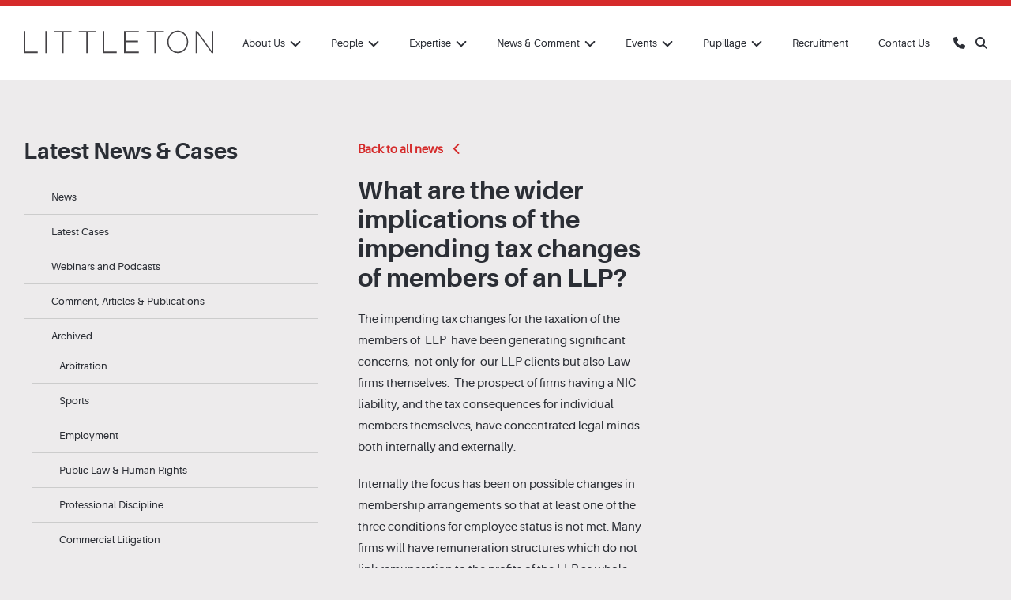

--- FILE ---
content_type: text/html; charset=UTF-8
request_url: https://staging.littletonchambers.com/what-are-the-wider-implications-of-the-impending-tax-changes-of-members-of-an-llp/
body_size: 9504
content:
<!DOCTYPE html>
<html lang="en">
	<head>
		<meta charset="utf-8" />
		<meta name="viewport" content="width=device-width, initial-scale=1.0"/>
		<title>What are the wider implications of the impending tax changes of members of an LLP?  |  Littleton Chambers</title>

		<link rel="shortcut icon" href="https://staging.littletonchambers.com/wp-content/themes/littleton/icons/favicon.ico" type="image/x-icon" />
		<link rel="apple-touch-icon" sizes="57x57" href="https://staging.littletonchambers.com/wp-content/themes/littleton/icons/apple-touch-icon-57x57.png">
		<link rel="apple-touch-icon" sizes="60x60" href="https://staging.littletonchambers.com/wp-content/themes/littleton/icons/apple-touch-icon-60x60.png">
		<link rel="apple-touch-icon" sizes="72x72" href="https://staging.littletonchambers.com/wp-content/themes/littleton/icons/apple-touch-icon-72x72.png">
		<link rel="apple-touch-icon" sizes="76x76" href="https://staging.littletonchambers.com/wp-content/themes/littleton/icons/apple-touch-icon-76x76.png">
		<link rel="apple-touch-icon" sizes="114x114" href="https://staging.littletonchambers.com/wp-content/themes/littleton/icons/apple-touch-icon-114x114.png">
		<link rel="apple-touch-icon" sizes="120x120" href="https://staging.littletonchambers.com/wp-content/themes/littleton/icons/apple-touch-icon-120x120.png">
		<link rel="apple-touch-icon" sizes="144x144" href="https://staging.littletonchambers.com/wp-content/themes/littleton/icons/apple-touch-icon-144x144.png">
		<link rel="apple-touch-icon" sizes="152x152" href="https://staging.littletonchambers.com/wp-content/themes/littleton/icons/apple-touch-icon-152x152.png">
		<link rel="apple-touch-icon" sizes="180x180" href="https://staging.littletonchambers.com/wp-content/themes/littleton/icons/apple-touch-icon-180x180.png">
		<link rel="icon" type="image/png" href="https://staging.littletonchambers.com/wp-content/themes/littleton/icons/favicon-16x16.png" sizes="16x16">
		<link rel="icon" type="image/png" href="https://staging.littletonchambers.com/wp-content/themes/littleton/icons/favicon-32x32.png" sizes="32x32">
		<link rel="icon" type="image/png" href="https://staging.littletonchambers.com/wp-content/themes/littleton/icons/favicon-96x96.png" sizes="96x96">
		<link rel="icon" type="image/png" href="https://staging.littletonchambers.com/wp-content/themes/littleton/icons/android-chrome-192x192.png" sizes="192x192">
		<link rel="stylesheet" type="text/css" href="https://staging.littletonchambers.com/wp-content/themes/littleton/slick/slick.css">	
		<link rel="stylesheet" href="https://cdn.jsdelivr.net/npm/simplebar@latest/dist/simplebar.css">	
		<link rel="stylesheet" href="https://staging.littletonchambers.com/wp-content/themes/littleton/font-awesome/css/all.css" type="text/css" />
		<link rel="stylesheet" href="https://staging.littletonchambers.com/wp-content/themes/littleton/style.css" type="text/css" media="screen" />
		<!--[if IE]><script src="http://html5shiv.googlecode.com/svn/trunk/html5.js"></script><![endif]-->
		<link rel="alternate" type="application/rss+xml" title="Littleton Chambers RSS" href="https://staging.littletonchambers.com/feed/" />
		<link rel="pingback" href="https://staging.littletonchambers.com/xmlrpc.php" />
				<meta name='robots' content='noindex, nofollow' />
<link rel='stylesheet' id='wp-block-library-css' href='https://staging.littletonchambers.com/wp-includes/css/dist/block-library/style.min.css?ver=6.6.4' type='text/css' media='all' />
<style id='classic-theme-styles-inline-css' type='text/css'>
/*! This file is auto-generated */
.wp-block-button__link{color:#fff;background-color:#32373c;border-radius:9999px;box-shadow:none;text-decoration:none;padding:calc(.667em + 2px) calc(1.333em + 2px);font-size:1.125em}.wp-block-file__button{background:#32373c;color:#fff;text-decoration:none}
</style>
<style id='global-styles-inline-css' type='text/css'>
:root{--wp--preset--aspect-ratio--square: 1;--wp--preset--aspect-ratio--4-3: 4/3;--wp--preset--aspect-ratio--3-4: 3/4;--wp--preset--aspect-ratio--3-2: 3/2;--wp--preset--aspect-ratio--2-3: 2/3;--wp--preset--aspect-ratio--16-9: 16/9;--wp--preset--aspect-ratio--9-16: 9/16;--wp--preset--color--black: #000000;--wp--preset--color--cyan-bluish-gray: #abb8c3;--wp--preset--color--white: #ffffff;--wp--preset--color--pale-pink: #f78da7;--wp--preset--color--vivid-red: #cf2e2e;--wp--preset--color--luminous-vivid-orange: #ff6900;--wp--preset--color--luminous-vivid-amber: #fcb900;--wp--preset--color--light-green-cyan: #7bdcb5;--wp--preset--color--vivid-green-cyan: #00d084;--wp--preset--color--pale-cyan-blue: #8ed1fc;--wp--preset--color--vivid-cyan-blue: #0693e3;--wp--preset--color--vivid-purple: #9b51e0;--wp--preset--gradient--vivid-cyan-blue-to-vivid-purple: linear-gradient(135deg,rgba(6,147,227,1) 0%,rgb(155,81,224) 100%);--wp--preset--gradient--light-green-cyan-to-vivid-green-cyan: linear-gradient(135deg,rgb(122,220,180) 0%,rgb(0,208,130) 100%);--wp--preset--gradient--luminous-vivid-amber-to-luminous-vivid-orange: linear-gradient(135deg,rgba(252,185,0,1) 0%,rgba(255,105,0,1) 100%);--wp--preset--gradient--luminous-vivid-orange-to-vivid-red: linear-gradient(135deg,rgba(255,105,0,1) 0%,rgb(207,46,46) 100%);--wp--preset--gradient--very-light-gray-to-cyan-bluish-gray: linear-gradient(135deg,rgb(238,238,238) 0%,rgb(169,184,195) 100%);--wp--preset--gradient--cool-to-warm-spectrum: linear-gradient(135deg,rgb(74,234,220) 0%,rgb(151,120,209) 20%,rgb(207,42,186) 40%,rgb(238,44,130) 60%,rgb(251,105,98) 80%,rgb(254,248,76) 100%);--wp--preset--gradient--blush-light-purple: linear-gradient(135deg,rgb(255,206,236) 0%,rgb(152,150,240) 100%);--wp--preset--gradient--blush-bordeaux: linear-gradient(135deg,rgb(254,205,165) 0%,rgb(254,45,45) 50%,rgb(107,0,62) 100%);--wp--preset--gradient--luminous-dusk: linear-gradient(135deg,rgb(255,203,112) 0%,rgb(199,81,192) 50%,rgb(65,88,208) 100%);--wp--preset--gradient--pale-ocean: linear-gradient(135deg,rgb(255,245,203) 0%,rgb(182,227,212) 50%,rgb(51,167,181) 100%);--wp--preset--gradient--electric-grass: linear-gradient(135deg,rgb(202,248,128) 0%,rgb(113,206,126) 100%);--wp--preset--gradient--midnight: linear-gradient(135deg,rgb(2,3,129) 0%,rgb(40,116,252) 100%);--wp--preset--font-size--small: 13px;--wp--preset--font-size--medium: 20px;--wp--preset--font-size--large: 36px;--wp--preset--font-size--x-large: 42px;--wp--preset--spacing--20: 0.44rem;--wp--preset--spacing--30: 0.67rem;--wp--preset--spacing--40: 1rem;--wp--preset--spacing--50: 1.5rem;--wp--preset--spacing--60: 2.25rem;--wp--preset--spacing--70: 3.38rem;--wp--preset--spacing--80: 5.06rem;--wp--preset--shadow--natural: 6px 6px 9px rgba(0, 0, 0, 0.2);--wp--preset--shadow--deep: 12px 12px 50px rgba(0, 0, 0, 0.4);--wp--preset--shadow--sharp: 6px 6px 0px rgba(0, 0, 0, 0.2);--wp--preset--shadow--outlined: 6px 6px 0px -3px rgba(255, 255, 255, 1), 6px 6px rgba(0, 0, 0, 1);--wp--preset--shadow--crisp: 6px 6px 0px rgba(0, 0, 0, 1);}:where(.is-layout-flex){gap: 0.5em;}:where(.is-layout-grid){gap: 0.5em;}body .is-layout-flex{display: flex;}.is-layout-flex{flex-wrap: wrap;align-items: center;}.is-layout-flex > :is(*, div){margin: 0;}body .is-layout-grid{display: grid;}.is-layout-grid > :is(*, div){margin: 0;}:where(.wp-block-columns.is-layout-flex){gap: 2em;}:where(.wp-block-columns.is-layout-grid){gap: 2em;}:where(.wp-block-post-template.is-layout-flex){gap: 1.25em;}:where(.wp-block-post-template.is-layout-grid){gap: 1.25em;}.has-black-color{color: var(--wp--preset--color--black) !important;}.has-cyan-bluish-gray-color{color: var(--wp--preset--color--cyan-bluish-gray) !important;}.has-white-color{color: var(--wp--preset--color--white) !important;}.has-pale-pink-color{color: var(--wp--preset--color--pale-pink) !important;}.has-vivid-red-color{color: var(--wp--preset--color--vivid-red) !important;}.has-luminous-vivid-orange-color{color: var(--wp--preset--color--luminous-vivid-orange) !important;}.has-luminous-vivid-amber-color{color: var(--wp--preset--color--luminous-vivid-amber) !important;}.has-light-green-cyan-color{color: var(--wp--preset--color--light-green-cyan) !important;}.has-vivid-green-cyan-color{color: var(--wp--preset--color--vivid-green-cyan) !important;}.has-pale-cyan-blue-color{color: var(--wp--preset--color--pale-cyan-blue) !important;}.has-vivid-cyan-blue-color{color: var(--wp--preset--color--vivid-cyan-blue) !important;}.has-vivid-purple-color{color: var(--wp--preset--color--vivid-purple) !important;}.has-black-background-color{background-color: var(--wp--preset--color--black) !important;}.has-cyan-bluish-gray-background-color{background-color: var(--wp--preset--color--cyan-bluish-gray) !important;}.has-white-background-color{background-color: var(--wp--preset--color--white) !important;}.has-pale-pink-background-color{background-color: var(--wp--preset--color--pale-pink) !important;}.has-vivid-red-background-color{background-color: var(--wp--preset--color--vivid-red) !important;}.has-luminous-vivid-orange-background-color{background-color: var(--wp--preset--color--luminous-vivid-orange) !important;}.has-luminous-vivid-amber-background-color{background-color: var(--wp--preset--color--luminous-vivid-amber) !important;}.has-light-green-cyan-background-color{background-color: var(--wp--preset--color--light-green-cyan) !important;}.has-vivid-green-cyan-background-color{background-color: var(--wp--preset--color--vivid-green-cyan) !important;}.has-pale-cyan-blue-background-color{background-color: var(--wp--preset--color--pale-cyan-blue) !important;}.has-vivid-cyan-blue-background-color{background-color: var(--wp--preset--color--vivid-cyan-blue) !important;}.has-vivid-purple-background-color{background-color: var(--wp--preset--color--vivid-purple) !important;}.has-black-border-color{border-color: var(--wp--preset--color--black) !important;}.has-cyan-bluish-gray-border-color{border-color: var(--wp--preset--color--cyan-bluish-gray) !important;}.has-white-border-color{border-color: var(--wp--preset--color--white) !important;}.has-pale-pink-border-color{border-color: var(--wp--preset--color--pale-pink) !important;}.has-vivid-red-border-color{border-color: var(--wp--preset--color--vivid-red) !important;}.has-luminous-vivid-orange-border-color{border-color: var(--wp--preset--color--luminous-vivid-orange) !important;}.has-luminous-vivid-amber-border-color{border-color: var(--wp--preset--color--luminous-vivid-amber) !important;}.has-light-green-cyan-border-color{border-color: var(--wp--preset--color--light-green-cyan) !important;}.has-vivid-green-cyan-border-color{border-color: var(--wp--preset--color--vivid-green-cyan) !important;}.has-pale-cyan-blue-border-color{border-color: var(--wp--preset--color--pale-cyan-blue) !important;}.has-vivid-cyan-blue-border-color{border-color: var(--wp--preset--color--vivid-cyan-blue) !important;}.has-vivid-purple-border-color{border-color: var(--wp--preset--color--vivid-purple) !important;}.has-vivid-cyan-blue-to-vivid-purple-gradient-background{background: var(--wp--preset--gradient--vivid-cyan-blue-to-vivid-purple) !important;}.has-light-green-cyan-to-vivid-green-cyan-gradient-background{background: var(--wp--preset--gradient--light-green-cyan-to-vivid-green-cyan) !important;}.has-luminous-vivid-amber-to-luminous-vivid-orange-gradient-background{background: var(--wp--preset--gradient--luminous-vivid-amber-to-luminous-vivid-orange) !important;}.has-luminous-vivid-orange-to-vivid-red-gradient-background{background: var(--wp--preset--gradient--luminous-vivid-orange-to-vivid-red) !important;}.has-very-light-gray-to-cyan-bluish-gray-gradient-background{background: var(--wp--preset--gradient--very-light-gray-to-cyan-bluish-gray) !important;}.has-cool-to-warm-spectrum-gradient-background{background: var(--wp--preset--gradient--cool-to-warm-spectrum) !important;}.has-blush-light-purple-gradient-background{background: var(--wp--preset--gradient--blush-light-purple) !important;}.has-blush-bordeaux-gradient-background{background: var(--wp--preset--gradient--blush-bordeaux) !important;}.has-luminous-dusk-gradient-background{background: var(--wp--preset--gradient--luminous-dusk) !important;}.has-pale-ocean-gradient-background{background: var(--wp--preset--gradient--pale-ocean) !important;}.has-electric-grass-gradient-background{background: var(--wp--preset--gradient--electric-grass) !important;}.has-midnight-gradient-background{background: var(--wp--preset--gradient--midnight) !important;}.has-small-font-size{font-size: var(--wp--preset--font-size--small) !important;}.has-medium-font-size{font-size: var(--wp--preset--font-size--medium) !important;}.has-large-font-size{font-size: var(--wp--preset--font-size--large) !important;}.has-x-large-font-size{font-size: var(--wp--preset--font-size--x-large) !important;}
:where(.wp-block-post-template.is-layout-flex){gap: 1.25em;}:where(.wp-block-post-template.is-layout-grid){gap: 1.25em;}
:where(.wp-block-columns.is-layout-flex){gap: 2em;}:where(.wp-block-columns.is-layout-grid){gap: 2em;}
:root :where(.wp-block-pullquote){font-size: 1.5em;line-height: 1.6;}
</style>
<link rel='stylesheet' id='contact-form-7-css' href='https://staging.littletonchambers.com/wp-content/plugins/contact-form-7/includes/css/styles.css?ver=6.0' type='text/css' media='all' />
<link rel='stylesheet' id='ctf_styles-css' href='https://staging.littletonchambers.com/wp-content/plugins/custom-twitter-feeds-pro/css/ctf-styles.min.css?ver=2.4.1' type='text/css' media='all' />
<link rel='stylesheet' id='sqe-lawyers-public-css-css' href='https://staging.littletonchambers.com/wp-content/plugins/sqe-lawyers-master/public/css/sqe-lawyers.css?ver=1665731182' type='text/css' media='all' />
<link rel='stylesheet' id='custom-style-css' href='https://staging.littletonchambers.com/wp-content/themes/littleton/assets/css/littleton.css?ver=1741195189' type='text/css' media='all' />
<link rel='stylesheet' id='simple-favorites-css' href='https://staging.littletonchambers.com/wp-content/plugins/favorites/assets/css/favorites.css?ver=2.3.4' type='text/css' media='all' />
<link rel='stylesheet' id='tablepress-default-css' href='https://staging.littletonchambers.com/wp-content/plugins/tablepress/css/build/default.css?ver=2.4.4' type='text/css' media='all' />
<link rel='stylesheet' id='relevanssi-live-search-css' href='https://staging.littletonchambers.com/wp-content/plugins/relevanssi-live-ajax-search/assets/styles/style.css?ver=2.5' type='text/css' media='all' />
<script type="text/javascript" src="https://staging.littletonchambers.com/wp-includes/js/jquery/jquery.min.js?ver=3.7.1" id="jquery-core-js"></script>
<script type="text/javascript" src="https://staging.littletonchambers.com/wp-includes/js/jquery/jquery-migrate.min.js?ver=3.4.1" id="jquery-migrate-js"></script>
<script type="text/javascript" id="search-filter-plugin-build-js-extra">
/* <![CDATA[ */
var SF_LDATA = {"ajax_url":"https:\/\/staging.littletonchambers.com\/wp-admin\/admin-ajax.php","home_url":"https:\/\/staging.littletonchambers.com\/","extensions":[]};
/* ]]> */
</script>
<script type="text/javascript" src="https://staging.littletonchambers.com/wp-content/plugins/search-filter-pro/public/assets/js/search-filter-build.min.js?ver=2.5.17" id="search-filter-plugin-build-js"></script>
<script type="text/javascript" src="https://staging.littletonchambers.com/wp-content/plugins/search-filter-pro/public/assets/js/chosen.jquery.min.js?ver=2.5.17" id="search-filter-plugin-chosen-js"></script>
<script type="text/javascript" id="custom-vars-js-after">
/* <![CDATA[ */
	 window.themeData = {
		 root_url: 'https://staging.littletonchambers.com/',
		 ajax_url: 'https://staging.littletonchambers.com/wp-admin/admin-ajax.php',
		 rest_nonce: '502fbcc92a',
		 ajax_nonce: '38217ea2b2',
	 }
	 
/* ]]> */
</script>
<script type="text/javascript" id="favorites-js-extra">
/* <![CDATA[ */
var favorites_data = {"ajaxurl":"https:\/\/staging.littletonchambers.com\/wp-admin\/admin-ajax.php","nonce":"64b0ab331d","favorite":"Add To Shortlist","favorited":"Added To Shortlist","includecount":"","indicate_loading":"","loading_text":"Loading","loading_image":"","loading_image_active":"","loading_image_preload":"","cache_enabled":"1","button_options":{"button_type":"custom","custom_colors":false,"box_shadow":false,"include_count":false,"default":{"background_default":false,"border_default":false,"text_default":false,"icon_default":false,"count_default":false},"active":{"background_active":false,"border_active":false,"text_active":false,"icon_active":false,"count_active":false}},"authentication_modal_content":"<p>Please login to add favorites.<\/p><p><a href=\"#\" data-favorites-modal-close>Dismiss this notice<\/a><\/p>","authentication_redirect":"","dev_mode":"","logged_in":"","user_id":"0","authentication_redirect_url":"https:\/\/staging.littletonchambers.com\/wp-login.php"};
/* ]]> */
</script>
<script type="text/javascript" src="https://staging.littletonchambers.com/wp-content/plugins/favorites/assets/js/favorites.min.js?ver=2.3.4" id="favorites-js"></script>
<link rel="https://api.w.org/" href="https://staging.littletonchambers.com/wp-json/" /><link rel="alternate" title="JSON" type="application/json" href="https://staging.littletonchambers.com/wp-json/wp/v2/posts/870" /><meta name="generator" content="WordPress 6.6.4" />
<link rel="canonical" href="https://staging.littletonchambers.com/what-are-the-wider-implications-of-the-impending-tax-changes-of-members-of-an-llp/" />
<link rel="alternate" title="oEmbed (JSON)" type="application/json+oembed" href="https://staging.littletonchambers.com/wp-json/oembed/1.0/embed?url=https%3A%2F%2Fstaging.littletonchambers.com%2Fwhat-are-the-wider-implications-of-the-impending-tax-changes-of-members-of-an-llp%2F" />
<link rel="alternate" title="oEmbed (XML)" type="text/xml+oembed" href="https://staging.littletonchambers.com/wp-json/oembed/1.0/embed?url=https%3A%2F%2Fstaging.littletonchambers.com%2Fwhat-are-the-wider-implications-of-the-impending-tax-changes-of-members-of-an-llp%2F&#038;format=xml" />
<!-- Custom Twitter Feeds CSS -->
<style type='text/css'>
.ctf-carousel .ctf-owl-nav .ctf-owl-prev {
    left: -30px;
}

.ctf-carousel .ctf-owl-nav .ctf-owl-next {
    right: -30px;
}
</style>
<style id="yellow-pencil">
/*
	The following CSS generated by YellowPencil Plugin.
	https://yellowpencil.waspthemes.com
*/
.nav .sub-menu ul{margin-left:-35px!important;margin-top:-30px!important;}.nav .sub-menu .sub-menu a{background-color:#2b2e35!important;}.nav .sub-menu .sub-menu a:hover{background-color:#d52a2a!important;}.container .inner .three-grid .tg-col p a .person{width:420px !important;}.three-grid p .person{max-height:100%;}
</style>	</head>

	<body class="post-template-default single single-post postid-870 single-format-standard">
		
		
			<div class="panel">
		<div class="inner">
			[wpdreams_ajaxsearchlite]		</div>
	</div>
		<header>
			<div class="inner">
				<div class="logo">
					<a href="https://staging.littletonchambers.com"><img src="https://staging.littletonchambers.com/wp-content/themes/littleton/images/logo.svg" alt="Littleton Chambers" /></a>
				</div>
				<div class="icons">
					<a href="tel:020 7797 8600"><span class="fa fa-phone callus"></span></a>
					<span class="fa fa-search searchp flip"></span>
				</div>
				<nav>
					<a class="toggleMenu" href="#" style="display: none; "><span class="burger">&equiv;</span></a>
					<ul class="nav"><li id="menu-item-29" class="menu-item menu-item-type-post_type menu-item-object-page menu-item-has-children menu-item-29"><a href="https://staging.littletonchambers.com/about-us/">About Us</a>
<ul class="sub-menu">
	<li id="menu-item-474" class="menu-item menu-item-type-post_type menu-item-object-page menu-item-474"><a href="https://staging.littletonchambers.com/about-us/client-care/">Client Care</a></li>
	<li id="menu-item-475" class="menu-item menu-item-type-post_type menu-item-object-page menu-item-475"><a href="https://staging.littletonchambers.com/about-us/corporate-social-responsibility/">CSR</a></li>
	<li id="menu-item-2230" class="menu-item menu-item-type-post_type menu-item-object-page menu-item-2230"><a href="https://staging.littletonchambers.com/diversity-data/">Diversity Data</a></li>
	<li id="menu-item-476" class="menu-item menu-item-type-post_type menu-item-object-page menu-item-476"><a href="https://staging.littletonchambers.com/about-us/equality-diversity/">Equality &#038; Diversity</a></li>
	<li id="menu-item-477" class="menu-item menu-item-type-post_type menu-item-object-page menu-item-477"><a href="https://staging.littletonchambers.com/about-us/about-us-child/">How We Work</a></li>
	<li id="menu-item-478" class="menu-item menu-item-type-post_type menu-item-object-page menu-item-478"><a href="https://staging.littletonchambers.com/about-us/contractual-terms/">Contractual Terms</a></li>
	<li id="menu-item-479" class="menu-item menu-item-type-post_type menu-item-object-page menu-item-479"><a href="https://staging.littletonchambers.com/about-us/information-barriers/">Information Barriers</a></li>
	<li id="menu-item-480" class="menu-item menu-item-type-post_type menu-item-object-page menu-item-480"><a href="https://staging.littletonchambers.com/about-us/inspire-sports-initiative/">Inspire Sports Law Initiative</a></li>
	<li id="menu-item-481" class="menu-item menu-item-type-post_type menu-item-object-page menu-item-481"><a href="https://staging.littletonchambers.com/about-us/privacy-notice/">Privacy Notice</a></li>
	<li id="menu-item-482" class="menu-item menu-item-type-post_type menu-item-object-page menu-item-482"><a href="https://staging.littletonchambers.com/about-us/public-access/">Public Access</a></li>
	<li id="menu-item-483" class="menu-item menu-item-type-post_type menu-item-object-page menu-item-483"><a href="https://staging.littletonchambers.com/about-us/wellbeing-in-chambers/">Wellbeing in Chambers</a></li>
</ul>
</li>
<li id="menu-item-28" class="menu-item menu-item-type-post_type menu-item-object-page menu-item-has-children menu-item-28"><a href="https://staging.littletonchambers.com/people/">People</a>
<ul class="sub-menu">
	<li id="menu-item-682" class="menu-item menu-item-type-custom menu-item-object-custom menu-item-682"><a href="https://staging.littletonchambers.com/people/">Barristers</a></li>
	<li id="menu-item-2436" class="menu-item menu-item-type-custom menu-item-object-custom menu-item-2436"><a href="https://staging.littletonchambers.com/staff-search/senior-management/">Senior Management</a></li>
	<li id="menu-item-2435" class="menu-item menu-item-type-custom menu-item-object-custom menu-item-2435"><a href="https://staging.littletonchambers.com/staff-search/clerks/">Clerks</a></li>
	<li id="menu-item-625" class="menu-item menu-item-type-custom menu-item-object-custom menu-item-625"><a href="https://staging.littletonchambers.com/staff">Staff</a></li>
</ul>
</li>
<li id="menu-item-27" class="menu-item menu-item-type-post_type menu-item-object-page menu-item-has-children menu-item-27"><a href="https://staging.littletonchambers.com/expertise/">Expertise</a>
<ul class="sub-menu">
	<li id="menu-item-484" class="menu-item menu-item-type-post_type menu-item-object-page menu-item-484"><a href="https://staging.littletonchambers.com/area/arbitration/">Arbitration</a></li>
	<li id="menu-item-485" class="menu-item menu-item-type-post_type menu-item-object-page menu-item-485"><a href="https://staging.littletonchambers.com/area/civil-fraud/">Civil Fraud</a></li>
	<li id="menu-item-486" class="menu-item menu-item-type-post_type menu-item-object-page menu-item-486"><a href="https://staging.littletonchambers.com/area/commercial-litigation/">Commercial Litigation</a></li>
	<li id="menu-item-487" class="menu-item menu-item-type-post_type menu-item-object-page menu-item-487"><a href="https://staging.littletonchambers.com/area/company-law/">Company Law</a></li>
	<li id="menu-item-488" class="menu-item menu-item-type-post_type menu-item-object-page menu-item-488"><a href="https://staging.littletonchambers.com/area/employment/">Employment</a></li>
	<li id="menu-item-489" class="menu-item menu-item-type-post_type menu-item-object-page menu-item-489"><a href="https://staging.littletonchambers.com/area/injunctions/">Injunctions</a></li>
	<li id="menu-item-490" class="menu-item menu-item-type-post_type menu-item-object-page menu-item-490"><a href="https://staging.littletonchambers.com/area/insolvency/">Insolvency</a></li>
	<li id="menu-item-491" class="menu-item menu-item-type-post_type menu-item-object-page menu-item-has-children menu-item-491"><a href="https://staging.littletonchambers.com/area/international-offshore/">International &#038; Offshore</a>
	<ul class="sub-menu">
		<li id="menu-item-2925" class="menu-item menu-item-type-post_type menu-item-object-page menu-item-2925"><a href="https://staging.littletonchambers.com/area/russian-fsu-disputes/">Russian &#038; FSU Disputes</a></li>
	</ul>
</li>
	<li id="menu-item-492" class="menu-item menu-item-type-post_type menu-item-object-page menu-item-492"><a href="https://staging.littletonchambers.com/area/investigations/">Investigations</a></li>
	<li id="menu-item-540" class="menu-item menu-item-type-post_type menu-item-object-page menu-item-540"><a href="https://staging.littletonchambers.com/area/mediation/">Mediation</a></li>
	<li id="menu-item-539" class="menu-item menu-item-type-post_type menu-item-object-page menu-item-539"><a href="https://staging.littletonchambers.com/area/partnership-llp/">Partnership &#038; LLP</a></li>
	<li id="menu-item-538" class="menu-item menu-item-type-post_type menu-item-object-page menu-item-538"><a href="https://staging.littletonchambers.com/area/professional-discipline/">Professional Discipline</a></li>
	<li id="menu-item-537" class="menu-item menu-item-type-post_type menu-item-object-page menu-item-537"><a href="https://staging.littletonchambers.com/area/public-law-human-rights/">Public Law &#038; Human Rights</a></li>
	<li id="menu-item-536" class="menu-item menu-item-type-post_type menu-item-object-page menu-item-536"><a href="https://staging.littletonchambers.com/area/sport/">Sport</a></li>
</ul>
</li>
<li id="menu-item-30" class="menu-item menu-item-type-post_type menu-item-object-page current_page_parent menu-item-has-children menu-item-30"><a href="https://staging.littletonchambers.com/news-comment/">News &#038; Comment</a>
<ul class="sub-menu">
	<li id="menu-item-2394" class="menu-item menu-item-type-post_type menu-item-object-page current_page_parent menu-item-2394"><a href="https://staging.littletonchambers.com/news-comment/">Chambers News</a></li>
	<li id="menu-item-2395" class="menu-item menu-item-type-custom menu-item-object-custom menu-item-2395"><a href="https://staging.littletonchambers.com/category/cases/">Latest Cases</a></li>
	<li id="menu-item-2443" class="menu-item menu-item-type-taxonomy menu-item-object-custom_cat_art menu-item-2443"><a href="https://staging.littletonchambers.com/custom_cat_art/comment/">Comment, Articles &amp; Publications</a></li>
	<li id="menu-item-5748" class="menu-item menu-item-type-post_type menu-item-object-page menu-item-5748"><a href="https://staging.littletonchambers.com/news-comment/news/">News (filter)</a></li>
</ul>
</li>
<li id="menu-item-166" class="menu-item menu-item-type-custom menu-item-object-custom menu-item-has-children menu-item-166"><a href="https://staging.littletonchambers.com/events">Events</a>
<ul class="sub-menu">
	<li id="menu-item-165" class="menu-item menu-item-type-custom menu-item-object-custom menu-item-165"><a href="https://staging.littletonchambers.com/custom_cat_art/webinars/">Webinars</a></li>
	<li id="menu-item-2743" class="menu-item menu-item-type-custom menu-item-object-custom menu-item-2743"><a href="https://staging.littletonchambers.com/custom_cat_art/podcasts/">Podcasts</a></li>
</ul>
</li>
<li id="menu-item-541" class="menu-item menu-item-type-post_type menu-item-object-page menu-item-has-children menu-item-541"><a href="https://staging.littletonchambers.com/pupillage/">Pupillage</a>
<ul class="sub-menu">
	<li id="menu-item-546" class="menu-item menu-item-type-post_type menu-item-object-page menu-item-546"><a href="https://staging.littletonchambers.com/pupillage/what-pupillage-involves/">What Pupillage Involves</a></li>
	<li id="menu-item-542" class="menu-item menu-item-type-post_type menu-item-object-page menu-item-542"><a href="https://staging.littletonchambers.com/pupillage/funding/">Funding</a></li>
	<li id="menu-item-4038" class="menu-item menu-item-type-post_type menu-item-object-page menu-item-4038"><a href="https://staging.littletonchambers.com/pupillage/application-selections/">Application &#038; Selections</a></li>
	<li id="menu-item-544" class="menu-item menu-item-type-post_type menu-item-object-page menu-item-544"><a href="https://staging.littletonchambers.com/pupillage/tenancy/">Tenancy Post Pupillage</a></li>
	<li id="menu-item-4039" class="menu-item menu-item-type-post_type menu-item-object-page menu-item-4039"><a href="https://staging.littletonchambers.com/pupillage/bridging-the-bar/">Bridging the Bar &#038; 10K Black Interns</a></li>
	<li id="menu-item-543" class="menu-item menu-item-type-post_type menu-item-object-page menu-item-543"><a href="https://staging.littletonchambers.com/pupillage/pupils-view/">Pupil’s View</a></li>
</ul>
</li>
<li id="menu-item-26" class="menu-item menu-item-type-post_type menu-item-object-page menu-item-26"><a href="https://staging.littletonchambers.com/recruitment/">Recruitment</a></li>
<li id="menu-item-25" class="menu-item menu-item-type-post_type menu-item-object-page menu-item-25"><a href="https://staging.littletonchambers.com/contact/">Contact Us</a></li>
</ul>	
				</nav>

				<div class="cf"></div>
			</div>
		</header>

	<section class="container">
		<div class="inner">
			
			
			
			<div class="three-grid">

				<div class="three-col sidemenu">
	<h2>Latest News & Cases</h2>

<ul>				
	<li class="parent"><a href="https://staging.littletonchambers.com/category/news/">News</a></li><li><a href="https://staging.littletonchambers.com/category/cases/">Latest Cases</a></li><li><a href="https://staging.littletonchambers.com/category/webinars-and-podcasts/">Webinars and Podcasts</a></li><li><a href="https://staging.littletonchambers.com/category/comment-articles-publications/">Comment, Articles &amp; Publications</a></li><li><a href="https://staging.littletonchambers.com/category/archived/">Archived</a><ul class="sub-level"><li><a href="https://staging.littletonchambers.com/category/archived/">Arbitration</a></li><li><a href="https://staging.littletonchambers.com/category/archived/">Sports</a></li><li><a href="https://staging.littletonchambers.com/category/archived/">Employment</a></li><li><a href="https://staging.littletonchambers.com/category/archived/">Public Law &amp; Human Rights</a></li><li><a href="https://staging.littletonchambers.com/category/archived/">Professional Discipline</a></li><li><a href="https://staging.littletonchambers.com/category/archived/">Commercial Litigation</a></li><li><a href="https://staging.littletonchambers.com/category/archived/">International &amp; Offshore</a></li><li><a href="https://staging.littletonchambers.com/category/archived/">Injunctions</a></li><li><a href="https://staging.littletonchambers.com/category/archived/">Partnership &amp; LLP</a></li><li><a href="https://staging.littletonchambers.com/category/archived/">Insolvency</a></li><li><a href="https://staging.littletonchambers.com/category/archived/">Mediation</a></li><li><a href="https://staging.littletonchambers.com/category/archived/">Investigations</a></li><li><a href="https://staging.littletonchambers.com/category/archived/">Company Law</a></li><li><a href="https://staging.littletonchambers.com/category/archived/">Civil Fraud</a></li></ul>			
					</ul>

			
					
					
				</div>

				<div class="three-col">

					<a class="backto" href="https://staging.littletonchambers.com/news-cases">Back to all news <i class="fas fa-chevron-left"></i></a>
						
					<h1>What are the wider implications of the impending tax changes of members of an LLP?</h1>

						<p>The impending tax changes for the taxation of the members of&nbsp; LLP&nbsp; have been generating significant concerns, &nbsp;not only for&nbsp; our LLP clients but also Law firms themselves.&nbsp; The prospect of firms having a NIC liability, and the tax consequences for individual members themselves, have concentrated legal minds both internally and externally.</p>
<p>Internally the focus has been on possible changes in membership arrangements so that at least one of the three conditions for employee status is not met. Many firms will have remuneration structures which do not link remuneration to the profits of the LLP as whole (Condition A).&nbsp; The earnings of members may be linked to the profitability of their areas of the business. Equally very junior members may be on fixed remunerations as may be more senior members who may be perceived as being at the end of their careers.</p>
<p>Changing the remuneration structures so that the remuneration more closely reflects the performance of&nbsp; the firm as a whole&nbsp; is more likely to adversely impact on the earnings of those whose remuneration is linked to their only particularly successful business area.&nbsp; Wide changes to remuneration structures, with conditions A and C (the capital contribution condition) may, under the membership agreement, require specific levels of voting support which might be not be achievable before the impending tax changes.&nbsp;</p>
<p>There is an understandable focus on the conditions themselves and the anti avoidance provisions but it is vital not lose sight of the wider implications of the protections for members, quite aside that is from the consideration, by the Supreme Court in March 2014, of whether members may have worker status in <em><strong>Bates van Winkelhof v Clyde and Co</strong>.</em></p>
<p>Members of LLPs clearly enjoy the protection of the Equality Act 2010 (under s.45) and two protected characteristics immediately come to mind, age and gender.&nbsp; Issue of indirect discrimination may arise for both of the characteristics as result of modifications or changes of policy to meet the requirements of the tax conditions, in particular conditions A and C. If, for example, an LLP proposed seeking capital contributions from members, so that condition C may be met, or perhaps more specifically from those on fixed remunerations who may have made limited capital contribution to the LLP this may place two age brackets at particular disadvantage by comparison with other age groups: older members towards the end of their career on fixed remuneration or junior members in a younger age bracket. Equally where memberships have embraced members whose child care commitments have led to them to have fixed shares similar issues may arise. Equally, if the LLP were to decide, having considered Condition A, that certain of its members would in future receive non-fixed contributions by reference to the overall profit of the LLP, but that others members would not, careful thought would need to be given to the criteria used by the LLP to decide which member would in future be remunerated in this way. Indirect discrimination could easily creep in.</p>
<p>Problems may also arise in relation to condition B (the significant influence condition), if firms try to change the managerial structure in order to comply, as some individuals may lose out and be aggrieved. As the Law Society has pointed out in it Written Evidence submitted on 23 January 2014, Condition B assumes that all individuals carrying on business in common (particularly in large firms) have significant influence over the affairs of the whole business, whereas in fact some have managerial responsibilities but others focus on rainmaking and client relationships but are equally important to the LLP. It is clear that guidance will be needed as what significant influence means.</p>
<p>The critical practical lesson is that it is important to have regard to the wider implications of changes affected to address the impending tax change.</p>
<p>Related link:&nbsp; Profiles of <a href="/barrister.aspx?c=1031">Suzanne McKie QC</a>&nbsp;and <a href="/people/david-reade-kc/">David Reade QC</a></p>
						
		
					


									
<div class="relmem">
	<h5>Related Members</h5>
</div>							
					
					
				</div>

<div class="three-col">
	<img class="spimage" src="" />

		</div>	


				<div class="three-col mobilemenu">
					<ul>
	<li class="parent"><a href="https://staging.littletonchambers.com/category/news/">News</a></li><li><a href="https://staging.littletonchambers.com/category/cases/">Latest Cases</a></li><li><a href="https://staging.littletonchambers.com/category/webinars-and-podcasts/">Webinars and Podcasts</a></li><li><a href="https://staging.littletonchambers.com/category/comment-articles-publications/">Comment, Articles &amp; Publications</a></li><li><a href="https://staging.littletonchambers.com/category/archived/">Archived</a><ul class="sub-level"><li><a href="https://staging.littletonchambers.com/category/archived/">Arbitration</a></li><li><a href="https://staging.littletonchambers.com/category/archived/">Sports</a></li><li><a href="https://staging.littletonchambers.com/category/archived/">Employment</a></li><li><a href="https://staging.littletonchambers.com/category/archived/">Public Law &amp; Human Rights</a></li><li><a href="https://staging.littletonchambers.com/category/archived/">Professional Discipline</a></li><li><a href="https://staging.littletonchambers.com/category/archived/">Commercial Litigation</a></li><li><a href="https://staging.littletonchambers.com/category/archived/">International &amp; Offshore</a></li><li><a href="https://staging.littletonchambers.com/category/archived/">Injunctions</a></li><li><a href="https://staging.littletonchambers.com/category/archived/">Partnership &amp; LLP</a></li><li><a href="https://staging.littletonchambers.com/category/archived/">Insolvency</a></li><li><a href="https://staging.littletonchambers.com/category/archived/">Mediation</a></li><li><a href="https://staging.littletonchambers.com/category/archived/">Investigations</a></li><li><a href="https://staging.littletonchambers.com/category/archived/">Company Law</a></li><li><a href="https://staging.littletonchambers.com/category/archived/">Civil Fraud</a></li></ul>	
					</ul>


					
				</div>



			</div>



		</div>
	</section>
	
	<section class="container">
	<div class="inner">
		<a href="http://lexlinks.littletonchambers.co.uk/doForm.aspx?a=0xF15D4A97E0E04123&d=0x49EB4C9596DBE1A5^0xBDC0B87423493533|0x40F3E49C83A12815^0xAF1BA1DD83354AE1|0xF1B146662D144B75^0x5DE51D87A877D885|0x9CB58EF48012E032^0x0568D1BCE97652B8|0xA14B30AADF25AF0D^0x4538EA01547C6D9520542FC6B6F63C93|0xD52134AC788FF0FE^0xAF1BA1DD83354AE1|" target="_blank" class="subscribe-link">Sign up to our mailing list <i class="fa fa-angle-double-right"></i></a>

	</div>
</section>


	
	<footer class="cf">
		<a href="https://staging.littletonchambers.com/shortlist" class="portfolio-drop"><img src="https://staging.littletonchambers.com/wp-content/themes/littleton/images/portfolio.svg" /></a>
		<div class="inner">
			
			<div class="footer-grid">
				<div class="fg-item">
					<h5>Contact</h5>
					<p>T: <a href="tel:020 7797 8600">020 7797 8600</a></p>
					<p>F: 020 7797 8699</p>
					<p>DX: 1047 Chancery Lane</p>
					<p>E: <a href="mailto:clerks@littletonchambers.co.uk">clerks@littletonchambers.co.uk</a></p>
					<div class="social_wrapper">
						<a href="https://www.linkedin.com/company/littleton-chambers"><i class="fab fa-fw fa-linkedin"></i></a>
						<a href="https://twitter.com/LittletonChmbrs"><i class="fab fa-fw fa-x-twitter"></i></a>
						<a href="https://www.youtube.com/@littletonchamberslondon"><i class="fab fa-fw fa-youtube"></i></a>		
						<a href="https://www.instagram.com/littletonchambers/"><i class="fab fa-fw fa-instagram"></i></a>
					</div>
				</div>

				<div class="fg-item">
					<h5>Address</h5>
					<p>Littleton Chambers<br />
3 King’s Bench Walk North<br />
Temple<br />
London EC4Y 7HR</p>
				</div>


				<div class="fg-item marks">
					<div class="footer-logos">
					
												
														<div class="footer-logos__item">
								<img width="148" height="214" src="https://staging.littletonchambers.com/wp-content/uploads/2021/12/uk-top-tier-set-2022.jpeg" class="attachment-medium size-medium" alt="Legal 500 2022: Top Tier Set" decoding="async" loading="lazy" />							</div>
														<div class="footer-logos__item">
								<img width="148" height="214" src="https://staging.littletonchambers.com/wp-content/uploads/2021/12/uk-leading-set-2022.jpeg" class="attachment-medium size-medium" alt="Legal 500 2022: Leading Set" decoding="async" loading="lazy" />							</div>
														<div class="footer-logos__item">
								<img width="300" height="252" src="https://staging.littletonchambers.com/wp-content/uploads/2021/12/cp22-1-300x252.jpg" class="attachment-medium size-medium" alt="Chambers UK Bar 2022: Top Ranked" decoding="async" loading="lazy" srcset="https://staging.littletonchambers.com/wp-content/uploads/2021/12/cp22-1-300x252.jpg 300w, https://staging.littletonchambers.com/wp-content/uploads/2021/12/cp22-1-768x645.jpg 768w, https://staging.littletonchambers.com/wp-content/uploads/2021/12/cp22-1.jpg 1000w" sizes="(max-width: 300px) 100vw, 300px" />							</div>
														<div class="footer-logos__item">
								<img width="300" height="237" src="https://staging.littletonchambers.com/wp-content/uploads/2021/04/LW-Employer-logo-transparent-300x237.png" class="attachment-medium size-medium" alt="" decoding="async" loading="lazy" srcset="https://staging.littletonchambers.com/wp-content/uploads/2021/04/LW-Employer-logo-transparent-300x237.png 300w, https://staging.littletonchambers.com/wp-content/uploads/2021/04/LW-Employer-logo-transparent-1024x808.png 1024w, https://staging.littletonchambers.com/wp-content/uploads/2021/04/LW-Employer-logo-transparent-768x606.png 768w, https://staging.littletonchambers.com/wp-content/uploads/2021/04/LW-Employer-logo-transparent-1536x1212.png 1536w, https://staging.littletonchambers.com/wp-content/uploads/2021/04/LW-Employer-logo-transparent-2048x1616.png 2048w" sizes="(max-width: 300px) 100vw, 300px" />							</div>
														<div class="footer-logos__item">
								<img width="300" height="300" src="https://staging.littletonchambers.com/wp-content/uploads/2021/06/Bar-Council-Sustainability-Network-Member-Badge-Square-300x300.jpg" class="attachment-medium size-medium" alt="Bar Council Sustainability Network Member" decoding="async" loading="lazy" srcset="https://staging.littletonchambers.com/wp-content/uploads/2021/06/Bar-Council-Sustainability-Network-Member-Badge-Square-300x300.jpg 300w, https://staging.littletonchambers.com/wp-content/uploads/2021/06/Bar-Council-Sustainability-Network-Member-Badge-Square-150x150.jpg 150w, https://staging.littletonchambers.com/wp-content/uploads/2021/06/Bar-Council-Sustainability-Network-Member-Badge-Square.jpg 400w" sizes="(max-width: 300px) 100vw, 300px" />							</div>
													
							<div class="footer-logos__item cyber_essentials"><iframe src="https://registry.blockmarktech.com/certificates/2cf3339e-a3e7-44f0-8ab0-81ba32fa48dd/widget/?tooltip_position=corner&theme=transparent" style="border: none; height:132px; width:132px;"></iframe></div>					</div>			
				</div>

			</div>


			<div class="colophon">
				<div class="colo-left">
					<ul><li id="menu-item-33" class="menu-item menu-item-type-post_type menu-item-object-page menu-item-privacy-policy menu-item-33"><a rel="privacy-policy" href="https://staging.littletonchambers.com/privacy/">Privacy</a></li>
<li id="menu-item-3317" class="menu-item menu-item-type-post_type menu-item-object-page menu-item-3317"><a href="https://staging.littletonchambers.com/cookies/">Cookies</a></li>
<li id="menu-item-34" class="menu-item menu-item-type-post_type menu-item-object-page menu-item-34"><a href="https://staging.littletonchambers.com/about-us/">About Us</a></li>
<li id="menu-item-35" class="menu-item menu-item-type-post_type menu-item-object-page menu-item-35"><a href="https://staging.littletonchambers.com/contact/">Contact Us</a></li>
<li id="menu-item-3137" class="menu-item menu-item-type-post_type menu-item-object-page menu-item-3137"><a href="https://staging.littletonchambers.com/accessibility/">Accessibility</a></li>
</ul>				</div>
				<div class="colo-right">
					<p>&copy; 2026 Littleton Chambers | Littleton is regulated by the Bar Standards Board.</p>
				</div>
			</div>

		</div>
	</footer>	

<a href="https://staging.littletonchambers.com/shortlist" class="addmess">Shortlist Updated</a>
<script src="https://ajax.googleapis.com/ajax/libs/jquery/1.10.2/jquery.min.js"></script>
<script src="https://cdn.jsdelivr.net/npm/simplebar@latest/dist/simplebar.min.js"></script>
<script src="https://staging.littletonchambers.com/wp-content/themes/littleton/slick/slick.min.js" type="text/javascript" charset="utf-8"></script>

<script src="https://staging.littletonchambers.com/wp-content/themes/littleton/js/script-people.js"></script>

		<style type="text/css">
			.relevanssi-live-search-results {
				opacity: 0;
				transition: opacity .25s ease-in-out;
				-moz-transition: opacity .25s ease-in-out;
				-webkit-transition: opacity .25s ease-in-out;
				height: 0;
				overflow: hidden;
				z-index: 9999995; /* Exceed SearchWP Modal Search Form overlay. */
				position: absolute;
				display: none;
			}

			.relevanssi-live-search-results-showing {
				display: block;
				opacity: 1;
				height: auto;
				overflow: auto;
			}

			.relevanssi-live-search-no-results, .relevanssi-live-search-didyoumean {
				padding: 0 1em;
			}
		</style>
		<script type="text/javascript" src="https://staging.littletonchambers.com/wp-includes/js/comment-reply.min.js?ver=6.6.4" id="comment-reply-js" async="async" data-wp-strategy="async"></script>
<script type="text/javascript" src="https://staging.littletonchambers.com/wp-includes/js/dist/hooks.min.js?ver=2810c76e705dd1a53b18" id="wp-hooks-js"></script>
<script type="text/javascript" src="https://staging.littletonchambers.com/wp-includes/js/dist/i18n.min.js?ver=5e580eb46a90c2b997e6" id="wp-i18n-js"></script>
<script type="text/javascript" id="wp-i18n-js-after">
/* <![CDATA[ */
wp.i18n.setLocaleData( { 'text direction\u0004ltr': [ 'ltr' ] } );
/* ]]> */
</script>
<script type="text/javascript" src="https://staging.littletonchambers.com/wp-content/plugins/contact-form-7/includes/swv/js/index.js?ver=6.0" id="swv-js"></script>
<script type="text/javascript" id="contact-form-7-js-translations">
/* <![CDATA[ */
( function( domain, translations ) {
	var localeData = translations.locale_data[ domain ] || translations.locale_data.messages;
	localeData[""].domain = domain;
	wp.i18n.setLocaleData( localeData, domain );
} )( "contact-form-7", {"translation-revision-date":"2024-05-21 11:58:24+0000","generator":"GlotPress\/4.0.1","domain":"messages","locale_data":{"messages":{"":{"domain":"messages","plural-forms":"nplurals=2; plural=n != 1;","lang":"en_GB"},"Error:":["Error:"]}},"comment":{"reference":"includes\/js\/index.js"}} );
/* ]]> */
</script>
<script type="text/javascript" id="contact-form-7-js-before">
/* <![CDATA[ */
var wpcf7 = {
    "api": {
        "root": "https:\/\/staging.littletonchambers.com\/wp-json\/",
        "namespace": "contact-form-7\/v1"
    },
    "cached": 1
};
/* ]]> */
</script>
<script type="text/javascript" src="https://staging.littletonchambers.com/wp-content/plugins/contact-form-7/includes/js/index.js?ver=6.0" id="contact-form-7-js"></script>
<script type="text/javascript" src="https://staging.littletonchambers.com/wp-content/plugins/sqe-lawyers-master/public/js/sqe-lawyers.js?ver=1665731183" id="sqe-lawyers-public-js-js"></script>
<script type="text/javascript" src="https://staging.littletonchambers.com/wp-includes/js/jquery/ui/core.min.js?ver=1.13.3" id="jquery-ui-core-js"></script>
<script type="text/javascript" src="https://staging.littletonchambers.com/wp-includes/js/jquery/ui/datepicker.min.js?ver=1.13.3" id="jquery-ui-datepicker-js"></script>
<script type="text/javascript" id="jquery-ui-datepicker-js-after">
/* <![CDATA[ */
jQuery(function(jQuery){jQuery.datepicker.setDefaults({"closeText":"Close","currentText":"Today","monthNames":["January","February","March","April","May","June","July","August","September","October","November","December"],"monthNamesShort":["Jan","Feb","Mar","Apr","May","Jun","Jul","Aug","Sep","Oct","Nov","Dec"],"nextText":"Next","prevText":"Previous","dayNames":["Sunday","Monday","Tuesday","Wednesday","Thursday","Friday","Saturday"],"dayNamesShort":["Sun","Mon","Tue","Wed","Thu","Fri","Sat"],"dayNamesMin":["S","M","T","W","T","F","S"],"dateFormat":"dS MM yy","firstDay":1,"isRTL":false});});
/* ]]> */
</script>
<script type="text/javascript" src="https://staging.littletonchambers.com/wp-content/themes/littleton/assets/bundle.js?ver=1741195189" id="theme-js-js"></script>
<script type="text/javascript" id="relevanssi-live-search-client-js-extra">
/* <![CDATA[ */
var relevanssi_live_search_params = [];
relevanssi_live_search_params = {"ajaxurl":"https:\/\/staging.littletonchambers.com\/wp-admin\/admin-ajax.php","config":{"default":{"input":{"delay":300,"min_chars":3},"results":{"position":"bottom","width":"auto","offset":{"x":0,"y":5},"static_offset":true}}},"msg_no_config_found":"No valid Relevanssi Live Search configuration found!","msg_loading_results":"Loading search results.","messages_template":"<div class=\"live-ajax-messages\">\n\t<div id=\"relevanssi-live-ajax-search-spinner\"><\/div>\n<\/div>\n"};;
/* ]]> */
</script>
<script type="text/javascript" src="https://staging.littletonchambers.com/wp-content/plugins/relevanssi-live-ajax-search/assets/javascript/dist/script.min.js?ver=2.5" id="relevanssi-live-search-client-js"></script>
</body>
</html>


--- FILE ---
content_type: text/html; charset=utf-8
request_url: https://registry.blockmarktech.com/certificates/2cf3339e-a3e7-44f0-8ab0-81ba32fa48dd/widget/?tooltip_position=corner&theme=transparent
body_size: 710
content:

<!DOCTYPE html>

    <html lang="en" style="overflow: hidden;">
        <head>
            <meta http-equiv="imagetoolbar" content="no"/>
            <link rel="stylesheet" href="https://storage.googleapis.com/static-bm-cdn/static/widget/widget_2.css">

            <style>
            .bm-tooltip {
                align-self: flex-end;
                display: block;
            }
            #logo {
                max-width: 600;
            }

            
                html, body, a {
                    background-color: transparent;
                }
            

            
                .bm-tooltiptext {
                    bottom: 25px;
                    margin-left: -90%;
                    width: 70%;
                }

                
            

            </style>
            <script>
            window.onload = function(){
                let image = document.querySelector('#logo')
                let paddingContainer = document.querySelector('#padding-container')
                const bmSize = 30

                
                    paddingContainer.style.height = String(image.clientHeight + bmSize) + 'px'
                
            }
            </script>
        </head>
        <body>
            <a href="https://registry.blockmarktech.com/certificates/42ce5acc-941b-45da-9c2a-d21886915598/?source=WEB" target="_blank" rel="nofollow">
                <div id="padding-container">
                
                    <img id="logo" oncontextmenu="return false;" src="https://storage.googleapis.com/blockmark-cdn/uploaded-user-content/templates/128bc7f8-f6fc-4277-b708-e07c7ca9e768/image_2025-05-29_101823.3940220000_600x600_q85_padding_upscale.png?X-Goog-Algorithm=GOOG4-RSA-SHA256&amp;X-Goog-Credential=application-server-test%40delta-essence-234612.iam.gserviceaccount.com%2F20260120%2Fauto%2Fstorage%2Fgoog4_request&amp;X-Goog-Date=20260120T110207Z&amp;X-Goog-Expires=604800&amp;X-Goog-SignedHeaders=host&amp;X-Goog-Signature=[base64]"
                        alt="Cyber Essentials Plus certificate mark"/>
                    <div class="bm-tooltip">
                        <img alt="Blockmark logo" class="blockmark-tick"  src="https://storage.googleapis.com/static-bm-cdn/static/images/BM-White-Tooltip.png" />
                        <span class="bm-tooltiptext container">
                            Issued to Littleton Chambers TPA (Littleton Chambers (Littleton Chambers TPA)).
                            Issued by The IASME Consortium Ltd.
                            Click for more info.
                        </span>
                    </div>
                
                </div>
            </a>
        </body>
    </html>





--- FILE ---
content_type: text/css; charset=UTF-8
request_url: https://staging.littletonchambers.com/wp-content/themes/littleton/style.css
body_size: 7719
content:
/*
Theme Name: Littleton Chambers
Theme URI: https://littletonchambers.com
Description: Littleton Chambers Theme
Version: 1.0
Author: LegalBrands
Tags: rwd, clean, red, grey, ajax
*/

/* =============================================================================
   HTML5 CSS Reset Minified - Eric Meyer
   ========================================================================== */

html,body,div,span,object,iframe,h1,h2,h3,h4,h5,h6,p,blockquote,pre,abbr,address,cite,code,del,dfn,em,img,ins,kbd,q,samp,small,strong,sub,sup,var,b,i,dl,dt,dd,ol,ul,li,fieldset,form,label,legend,table,caption,tbody,tfoot,thead,tr,th,td,article,aside,canvas,details,figcaption,figure,footer,header,hgroup,menu,nav,section,summary,time,mark,audio,video{margin:0;padding:0;border:0;outline:0;font-size:100%;vertical-align:baseline;background:transparent}
body{line-height:1}
article,aside,details,figcaption,figure,footer,header,hgroup,menu,nav,section{display:block}
nav ul{list-style:none}
blockquote,q{quotes:none}
blockquote:before,blockquote:after,q:before,q:after{content:none}
a{margin:0;padding:0;font-size:100%;vertical-align:baseline;background:transparent;text-decoration:none}
mark{background-color:#ff9;color:#000;font-style:italic;font-weight:bold}
del{text-decoration:line-through}
abbr[title],dfn[title]{border-bottom:1px dotted;cursor:help}
table{border-collapse:collapse;border-spacing:0}
hr{display:block;height:1px;border:0;border-top:1px solid #ccc;margin:1em 0;padding:0}
input,select{vertical-align:middle}
li{list-style:none}

textarea,
input.text,
input[type="text"],
input[type="button"],
input[type="submit"],
.input-checkbox {
-webkit-appearance: none;
border-radius: 0;
}

/* Fonts */
@font-face {
    font-family: 'aileronbold';
    src: url('fonts/aileron-bold-webfont.eot');
    src: url('fonts/aileron-bold-webfont.eot?#iefix') format('embedded-opentype'),
         url('fonts/aileron-bold-webfont.woff') format('woff'),
         url('fonts/aileron-bold-webfont.ttf') format('truetype'),
         url('fonts/aileron-bold-webfont.svg#aileronbold') format('svg');
    font-weight: normal;
    font-style: normal;

}
@font-face {
    font-family: 'aileronlight';
    src: url('fonts/aileron-light-webfont.eot');
    src: url('fonts/aileron-light-webfont.eot?#iefix') format('embedded-opentype'),
         url('fonts/aileron-light-webfont.woff') format('woff'),
         url('fonts/aileron-light-webfont.ttf') format('truetype'),
         url('fonts/aileron-light-webfont.svg#aileronlight') format('svg');
    font-weight: normal;
    font-style: normal;

}
@font-face {
    font-family: 'aileronregular';
    src: url('fonts/aileron-regular-webfont.eot');
    src: url('fonts/aileron-regular-webfont.eot?#iefix') format('embedded-opentype'),
         url('fonts/aileron-regular-webfont.woff') format('woff'),
         url('fonts/aileron-regular-webfont.ttf') format('truetype'),
         url('fonts/aileron-regular-webfont.svg#aileronregular') format('svg');
    font-weight: normal;
    font-style: normal;

}
@font-face {
    font-family: 'aileronbold_italic';
    src: url('fonts/aileron-bolditalic-webfont.eot');
    src: url('fonts/aileron-bolditalic-webfont.eot?#iefix') format('embedded-opentype'),
         url('fonts/aileron-bolditalic-webfont.woff') format('woff'),
         url('fonts/aileron-bolditalic-webfont.ttf') format('truetype'),
         url('fonts/aileron-bolditalic-webfont.svg#aileronbold_italic') format('svg');
    font-weight: normal;
    font-style: normal;

}
@font-face {
    font-family: 'aileronitalic';
    src: url('fonts/aileron-italic-webfont.eot');
    src: url('fonts/aileron-italic-webfont.eot?#iefix') format('embedded-opentype'),
         url('fonts/aileron-italic-webfont.woff') format('woff'),
         url('fonts/aileron-italic-webfont.ttf') format('truetype'),
         url('fonts/aileron-italic-webfont.svg#aileronitalic') format('svg');
    font-weight: normal;
    font-style: normal;

}
@font-face {
    font-family: 'aileronlight_italic';
    src: url('fonts/aileron-lightitalic-webfont.eot');
    src: url('fonts/aileron-lightitalic-webfont.eot?#iefix') format('embedded-opentype'),
         url('fonts/aileron-lightitalic-webfont.woff') format('woff'),
         url('fonts/aileron-lightitalic-webfont.ttf') format('truetype'),
         url('fonts/aileron-lightitalic-webfont.svg#aileronlight_italic') format('svg');
    font-weight: normal;
    font-style: normal;

}

/* 
==========================================================================
GLOBAL & WP SPECIFIC STYLES
==========================================================================
*/

* {
	-webkit-box-sizing: border-box;
	-moz-box-sizing: border-box;
	box-sizing: border-box;
	-webkit-text-size-adjust: none; 	
}

input, textarea, select {
    -webkit-border-radius:0; 
    border-radius:0;
}

img,
audio,
video,
canvas {
	max-width: 100%;
}

html {
	min-height: 100%;
	margin-bottom: 1px;
	overflow: -moz-scrollbars-vertical!important; 
		overflow-x:hidden;
}

::selection {
	background:#D52A2A;
	color:#fff;
}

::-moz-selection {
	background:#D52A2A;
	color:#fff;
}

::-webkit-selection {
	background:#D52A2A;
	color:#fff;
}

.cf:before,.cf:after {content: " "; /* 1 */    display: table; /* 2 */}
.cf:after {clear: both;}
.cf {clear: both;}

strong, b {
	font-weight:bold;
}

em, i {
	font-style:italic;
}

img.alignright {
	float:right;
	margin:0 0 2em 1em;
}

img.alignleft {
	float:left;
	margin:0 2em 1em 0;
}

img.aligncenter {
	display: block;
	margin-left: auto;
	margin-right: auto;
}

.alignright {
	float:right;
	margin:0 0 2em 1em;
}

.alignleft {
	float:left;
	margin:0 0 2em 1em;
}

img.wp-smiley {
	float: none;
	margin: 0 0 0 5px;
	vertical-align:middle;
}

p {
	margin: 0 0 20px 0;
}

a {
	color: #2B2E35;
	text-decoration: none;
}

a:hover {
	color: #D52A2A;
	text-decoration: none;
}


/* 
==========================================================================
H & LINKS
==========================================================================
*/

h1 {
	font: 32px 'aileronbold', Helvetica , Arial, sans-serif;	
	margin:0 0 20px 0;
	padding:0;
}

h2 {
	font: 28px 'aileronbold', Helvetica , Arial, sans-serif;	
	margin:0 0 20px 0;
	padding:0;
}

h3 {
	font: 20px 'aileronbold', Helvetica , Arial, sans-serif;
	margin:0 0 20px 0;
	padding:0;
}

h4 {
	font: 18px 'aileronbold', Helvetica , Arial, sans-serif;
	margin:0 0 20px 0;
	padding:0;
}

h5 {
	font: 16px 'aileronbold', Helvetica , Arial, sans-serif;
	margin:0 0 20px 0;
	padding:0;
}


/* 
==========================================================================
GENERAL
==========================================================================
*/

body {
	background: #edebec;
	color: #2B2E35; 
	font: 15px/1.8 'aileronregular', Helvetica, Arial, sans-serif;
	margin:0;
	height: 100%;
	overflow-x:hidden;
	-webkit-font-smoothing: antialiased;
}

.container {
	max-width: 1400px;
	width:100%;
	margin: 75px auto;
}

.inner {
	position: relative;
	width: 100%;
	max-width: 1400px;
	margin: 0 auto;
	padding: 0 30px;
}

.filter ul,
.container ul {
	margin: 30px;
}

.container ul, .container li {
   /* list-style-position: inside;
    padding: 5px 0 5px 10px;
    text-indent: -10px;
	margin-bottom: 10px; */
	list-style-position: inside;
	padding: 5px 0 5px 10px;
	text-indent: -10px;
}

.container li::before {
	content: "\f111"; 
	font-family: "FontAwesome";
	color: #D52A2A;
	font-size: 8px;
  display: inline-block; 
	vertical-align:middle;
	padding: 0 10px 0 0;
}

.filter,
.container li {
	vertical-align:middle;
}

.slick-dots,
.sp-expert ul,
.mobilemenu ul, 
.sidemenu ul{
	margin:0!important;
	padding:0!important;
}


.slick-dots li::before,
.sp-expert li::before,
.filter li::before,
.mobilemenu li::before, 
.sidemenu li::before {
	display:none;
	margin:0;
	padding:0;
}

.container a {
	color: #2B2E35;
	text-decoration: none;
}

.container a:hover {
	color: #D52A2A;
	text-decoration: none;
}

/* 
==========================================================================
HEADER
==========================================================================
*/

header {
	width:100%;
	background: #fff;
	border-top: 8px solid #D52A2A;
	padding: 30px 0;
}

.logo {
    width: 240px;
    height: auto;
    float: left;
    margin: 0;
	transition: all 0.3s ease-in;    
}

.logo img {
	width: 100%;
	height: 30px;
	display: block;
}

.panel {
    padding: 20px;
    display: none;
    background: #fff;
    color: #2B2E35;
}

.spanel {
	background: none;
	border: 0;
	padding: 10px;
	border-bottom: 1px dotted #999;
	color: #2B2E35; 
	font: 16px 'aileronregular', Helvetica, Arial, sans-serif;
	color: #2B2E35;
	width: 85%;
}

.panel input[type="submit"] {
    font-family: FontAwesome;
    color: #2B2E35;
    border: 0;
    background: none;
    float: right;
    font-size: 20px;
    width: 15%;
    margin: 5px 0 0 0;
    text-align: right;
    cursor: pointer;
}

.icons {
	float: right;
	margin: 4px 0 0 10px;
}

.callus {
	margin: 0 10px 0 0;
	transition: all 0.3s ease-in-out;    
}

.searchp {
	cursor: pointer;
} 

nav {
	font-size: 13px;
	float: right;
	margin: 0 20px 0 0;
}

nav a {
    color: #2B2E35;
	padding: 5px 0px 5px 35px;
	font-weight: 400;
	display: block;
    font-size: 13px;
	margin: 0;
}

nav a:hover {
	color: #D52A2A;
}

.toggleMenu {
    display:  none;
	padding: 0px 15px 10px 8px;
    color: #2B2E35;
	width: 100%;
	border:0;
}

.toggleMenu:hover {
	padding: 0px 15px 10px 8px;
	color: #2B2E35;   	
	border:0;
	opacity: 0.5;
	transition: all 0.3s ease-in;    
}

.callus:hover,
.search:hover,
.searchp:hover {
	opacity: 0.5;
	transition: all 0.3s ease-in-out;    
}

.nav {
	list-style: none;
	z-index: 2;
	position: relative;
}

.nav ul {
    list-style: none;
    width: 9em;
    min-width: 220px;
    margin:0;
    padding: 0 0 0 25px;
}

.nav li {
    position: relative;
}

.nav > li {
	display:inline-block;
}


.nav > li > .parent {
    background-image: url("images/arrow.svg");
    background-size: 14px;
    background-repeat: no-repeat;
    background-position: center right;
	padding: 5px 20px 5px 35px;
 	margin: 0;  
}

.nav > li > a {
    display: block;
}

.nav li ul {
    position: absolute;
    left: -9999px;
    padding: 30px 0 0 35px;
    margin: 0;
}

.nav ul {
    list-style: none;
    width: 220px;
    min-width: 220px;
}

.nav > li.hover > ul {
    left: 0;
}

.nav li li.hover ul {
    left: 100%;
    top: 0;
}

.nav li li a {
    display: block;
    background: #2B2E35;
    position: relative;
    z-index:100;
    border-top: 0;
	color: #fff;
	padding: 10px;
    margin:0;
    text-align: left;
    font: 12px TrendSansOne, MuseoSans300, Arial, "Helvetica Neue", Helvetica, sans-serif;
}

.nav li li li a {
    background:#D52A2A;
    z-index:200;
    border-top: 0;
	color: #fff;
}

.nav li li a:hover, .nav li li li a:hover {
    background:#D52A2A;
	color: #fff;
}

nav .current-menu-item a {
	color: #D52A2A;
}

/* 
==========================================================================
NAV WRAPPER
==========================================================================
*/

.nav-wrapper {
  background-color: #D52A2A;
  height: 100vh;
  padding: 80px 30px 30px 30px;
  position: absolute;
  right: 0;
  top: 0;
  bottom: 0;
  -webkit-transform: translateX(100%);
  transform: translateX(100%);
  transition: visibility 0.5s, -webkit-transform 0.5s;
  transition: transform 0.5s, visibility 0.5s;
  transition: transform 0.5s, visibility 0.5s, -webkit-transform 0.5s;
  visibility: hidden;
  width: 400px;
  overflow-x: hidden;
  z-index: 999999999999999;
}

.simplebar-placeholder {
    height: auto !important;
}

.side-item {
	position: relative;
}

.nav-wrapper a {
	font-size: 14px;
	color: #fff;
	transition: all 0.3s ease-in;		
}

.nav-wrapper a:hover {
	color: #2B2E34;
	transition: all 0.3s ease-in-out;	
}

.nav-button {
	position: absolute;
	top: 0;
	right:0;
	background: #D52A2A;
	color: #fff;	
	font-size: 14px;
	margin: 0;
	padding: 10px;
	width: 400px;
	transition: all 0.3s ease-in-out;	
	vertical-align: middle;
	display: inline-block;
}

.nav-button .fa-caret-down {
    float: right;
    margin: 5px 5px 0 0;
}

.nav-button i {
	vertical-align: middle;
	display: inline-block;
	font-size: 15px;
	margin: -5px 10px 0 10px;
	color: #fff;
	transition: all 0.3s ease-in;	
}

.nav-button:hover {
	opacity: 0.8;
	color: #fff;
	transition: all 0.3s ease-in-out;	
}

.nav-wrapper .nav-buttons {
    position: absolute;
    top: 10px;
    right: 10px;
	transition: all 0.3s ease-in;
}

.nav-wrapper .nav-buttons:hover {
	opacity: 0.6;
	transition: all 0.3s ease-in-out;
}

.nav-visible .nav-wrapper {
  -webkit-transform: translateX(0);
  transform: translateX(0);
  visibility: visible;
}

.nav-wrapper .nav {
  position: relative;
  -webkit-transform: rotateY(90deg);
          transform: rotateY(90deg);
  -webkit-transform-origin: left center;
          transform-origin: left center;
  transition: -webkit-transform 0.6s;
  transition: transform 0.6s;
  transition: transform 0.6s, -webkit-transform 0.6s;
    padding: 20% 25% 0 25%;
}

.nav-visible .nav {
  -webkit-transform: rotateY(0deg);
          transform: rotateY(0deg);
}


.nav-wrapper .nav a:focus, .nav-wrapper .nav a:hover {
  text-decoration: none;
	transition: all 0.3s ease-in-out;	
    color: #2B2E34;	  
}

.button-lines {
	font: 16px 'FSSienaWeb-Regular', Helvetica, Arial, sans-serif;	
  background: transparent;
  border: none;
  cursor: pointer;
  display: inline-block;
  padding: 1rem 0.5rem;
  -webkit-user-select: none;
     -moz-user-select: none;
      -ms-user-select: none;
          user-select: none;
}

.menutag {
	margin: 5px 0 0 15px;
    vertical-align: middle;
    display: inline-block;
    font-size: 16px;
    text-transform: none;
    color: #fff;
}

.nav-visible .lines, .nav-visible .lines:after, .nav-visible .lines:before {
  background: #fff;
}

.nav-visible .menutag {
    color: #fff;
    margin: 0;
    text-transform: uppercase;
    font-size: 15px;
    font-weight: bold;
}

.nav-visible .lines::after, .nav-visible .lines::before {
    height: 0.2rem;
    width: 2rem;
}

.toggler-div {
	background: #006C4E;
	color: #fff;
	position: absolute;
	padding: 50px;
	display: none;
	top: 159px;  	
	height: 400px;
    width: 100%;	
    z-index: 99999;
}

.close {
    display: inline-block;
    vertical-align: middle;
    font-size: 14px;
    font-weight: bold;  
    margin: 0 0 0 10px;
 	line-height: 12px;   
}

.close img {
	width: 25px;
}

.closer {
    display: inline-block;
    vertical-align: middle;	
    text-transform: uppercase;
    font-size: 15px;
    font-weight: bold;  
    cursor: pointer;
	transition: all 0.3s ease-in-out;	
    position: absolute;
    right: 50px;
    top: 50px;
}

.closer:hover {
	opacity: 0.5;
	transition: all 0.3s ease-in-out;		
}


.nav-wrapper .parent ul {
	display: none;
	padding: 10px 0;	
}

.nav-wrapper .parent {
	position: relative;
	cursor: pointer;
}

.nav-wrapper .parent:after {
	position: absolute;
	right: 10px;
	top: 10px;
	color: #fff;
	cursor: pointer;
	content: "\f0d7";
	font-family: "Font Awesome 5 Free";
	font-weight: 900;	
}

.nav-wrapper .minus:after {
	content: "\f0d8";
	font-family: "Font Awesome 5 Free";
	font-weight: 900;	
}

.nav-wrapper li {
	border-bottom: 1px solid #D8D8DA;
	padding: 10px 0;
}

.nav-wrapper .parent ul a {
	color: #fff;
	padding: 0;
}

.nav-wrapper .parent ul a:hover {
	color: #fff;
}

.sideperson {
	display: block;
	margin: 10px 0 0 0;
	font-size: 13px;
}

.nav-wrapper .parent ul li {
	border: 0!important;
}

.sideperson p {
	margin: 0;
}
/* 
==========================================================================
HOME
==========================================================================
*/

.hero {
	position: relative;
	height: 650px;
	width: 100%;
}

.slide,
.hero-slider,
.home-hero .slick-slide {
	height: 650px!important;
	position: relative;
}

.slick-dots {
	z-index: 999;
    position: absolute;
    right: 20px;
    bottom: 15px;
}

.slick-dots li {
	display: inline-block;
	margin: 0 5px 0 0;
}

.slick-dots li button {
	display: inline-block;
	font-size: 12px;	
	color: #2B2E35;
	background: #dadada;
	padding: 5px;
	border: 0;
	width: 25px;
	height: 25px;
	cursor: pointer;
}

.slick-dots .slick-active button {
	color: #fff;
	background: #D52A2A;
}

.slide-quote {
    position: absolute;
    bottom: 0;
    left: 0;
    right: 0;
    text-align: center;
    width: 100%;
    background: rgba(0, 0, 0, 0.6);
    padding: 15px 0;
}

.slide-quote p {
	margin: 0;
	font-size: 16px;
	color: #fff;
}

.slide-quote strong {
	margin: 0;
	font-size: 14px;
	color: #fff;
}

.announcement {
	background: #D52A2A;
	padding: 30px 0;
	color: #fff;
	font-size: 16px;
}

.announcement h5 {
    font-size: 18px;
    margin: 0 0 15px 0;
}

.announcement .slick-dots {
    z-index: 999;
    position: absolute;
    left: 0px;
    bottom: -15px;
}

.announcement .slick-dots li button {
	display: inline-block;
	font-size: 12px;	
	color: #fff;
	background: #D52A2A;
	padding: 5px;
	border: 0;
	width: 25px;
	height: 25px;
	cursor: pointer;
}

.announcement .slick-dots .slick-active button {
	color: #D52A2A;
	background: #fff;
}

/* 
==========================================================================
PANELS
==========================================================================
*/

.panel-top {
	display: block;
	margin: 0 25px;
}

.pt-left {
	float: left;
}

.pt-right {
	float: right;
}

.pt-right a {
	color: #D52A2A;
	text-decoration: underline;
	font-size: 15px;
	font-weight: 600;
}

.pt-right a:hover {
	color: #2B2E35;
	text-decoration: underline;
	font-size: 15px;
	font-weight: 600;
}

.home-grid {
	width: 100%;
    display: block;
    margin: 25px auto 50px auto;
}

.hg-item {
    margin: 0 20px;
}

.hg-item h5 {
	font-size: 14px;
	margin: 0 0 10px 0;
}

.hp-panel {
	width: 100%;
    display: grid;
    grid-template-columns: 1.4fr 1fr;
    grid-column-gap: 0;
    grid-row-gap: 0;
    font-size: 13px;
    justify-items: stretch;	
}

.hg-item p {
	margin: 0 0 10px 0;
}

.hp-meta {
	font-weight: 700;
	margin: 0 0 10px 0;
}

.hp-left {
	background: #D5D5D5;	
	padding: 15px;
}

.hp-right {
	position: relative;
	height: 100%;
	width: 100%;
}

.hg-item a {
	color: #D52A2A;
	text-decoration: underline;
	font-weight: 600;
}

.hg-item a:hover {
	color: #2B2E35;
	text-decoration: underline;
	font-weight: 600;
}

.hp-panel:hover .hp-right:before {
	content: "";
	position: absolute;
	background: rgba(213,42,42,0.8);
	top:0;
	left:0;
	width: 100%;
	height: 100%;
}

.hp-panel:hover .hp-right:after {
	content: url(images/logow.svg);
	top: 45%;
	left:20px;
	right:20px;
	position: absolute;
}

.home-grid .slick-dots {
    z-index: 999;
    position: absolute;
    right: 15px;
    bottom: -50px;
}

.second-slider {
	margin: 30px auto;
	display: block;
}

.nl-grid {
	width: 100%;
    display: grid;
    grid-template-columns: 1fr 1fr 1fr;
    grid-column-gap: 40px;
    grid-row-gap: 40px;
    font-size: 13px;
    justify-items: stretch;
    align-items: inital;
}

.your-email,
.your-name,
.fifty {
	width: 50%;
	background: #edebec;
	border: 2px solid #D52A2A;
	padding: 10px;
	margin: 0 0 0 -2px;
	color: #2B2E35; 
	font: 15px 'aileronregular', Helvetica, Arial, sans-serif;
}

.hundred {
	width: 100%;
	background: #edebec;
	border: 2px solid #D52A2A;
	padding: 10px;
	margin: 0;
	color: #2B2E35; 
	font: 15px 'aileronregular', Helvetica, Arial, sans-serif;
}

.go {
	width: 100%;
	background: #D52A2A;
	border-width: 0;
	padding: 12px;
	margin: 0;
	cursor: pointer;
	color: #fff; 
	font: 15px 'aileronregular', Helvetica, Arial, sans-serif;
}

.go:hover {
	width: 100%;
	background: #2B2E35;
	color: #fff; 
	font: 15px 'aileronregular', Helvetica, Arial, sans-serif;
}

.nl-title {
	color: #D52A2A;
	margin: 0 0 30px 0;
}


div.wpcf7-mail-sent-ok {
	background: #7dc243!important;
	color: #fff;
	margin: 10px 0 10px 0px!important;
	font-size: 13px;
	font-weight:bold;
	padding: 10px 0 10px 0!important;
	text-align:center;
	border: none!important;
}

div.wpcf7-mail-sent-ng {
	border: none!important;
	background: #f26263!important;
	color: #fff;
}

div.wpcf7-spam-blocked {
	border: none!important;
	background: #f26263!important;
	color: #fff;
}

div.wpcf7-validation-errors {
	border: none!important;
	background: #f26263!important;
	color: #fff;
	margin: -10px 0 10px 0!important;
	font-size: 13px;
	font-weight:bold;
	padding: 10px 0 10px 0!important;
	text-align:center;
}

.wpcf7-not-valid-tip {
	float:left!important;
	border: none!important;
	background: #none!important;
	color: #f26263!important;
	margin: -5px 0 10px 10px;
	width: 200px!important;
	font-size: 12px!important;
	font-weight: bold;
	text-align:left;
	left: 0!important;
}

.ajax-loader {
	width: 16px!important;
	height: 16px!important;
}



/* 
==========================================================================
ABOUT
==========================================================================
*/

.hero-small {
	position: relative;
	height: 465px;
	width: 100%;
}

.three-grid {
	width: 100%;
    display: grid;
    grid-template-columns: 1fr 1fr 1fr;
    grid-column-gap: 50px;
    grid-row-gap: 50px;
    justify-items: stretch;
    align-items: inital;
}

.two-grid {
	width: 100%;
    display: grid;
    grid-template-columns: 1fr 2fr;
    grid-column-gap: 50px;
    grid-row-gap: 50px;
    justify-items: stretch;
    align-items: inital;
}

.sidemenu ul {
	width: 100%;
}

.mobilemenu li,
.sidemenu li {
	font-size: 13px;
	border-bottom: 1px solid #CCCCCC;
	text-indent: 10px;
}

.mobilemenu a,
.sidemenu a {
	display: block;
	/* padding: 10px 15px;	*/
	padding: 5px 15px;
}

.mobilemenu a:hover,
.sidemenu a:hover {
	color: #fff;
	background: #D52A2A;
}

.mobilemenu {
	display: none;
}

.news-grid {
	width: 100%;
    display: grid;
    grid-template-columns: 1fr 1fr;
    grid-column-gap: 30px;
    grid-row-gap: 30px;
    justify-items: stretch;
    align-items: end;
}

.insight-grid {
	width: 100%;
    display: grid;
	grid-template-columns: repeat(3, 1fr);
    grid-column-gap: 30px;
    grid-row-gap: 30px;
    justify-items: stretch;
    align-items: start;
	grid-auto-rows: 1fr;
}

.insight-grid-item {
    align-self: stretch; /* This will make the grid item stretch to fill the entire height of its cell */
    background: #D5D5D5;
}


.split {
  -webkit-column-count: 2;
  -moz-column-count: 2;
  column-count: 2;
}

.page-team {
	margin: 50px auto;
}

.page-grid {
	width: 100%;
    display: grid;
    grid-template-columns: 1fr 1fr 1fr;
    grid-column-gap: 30px;
    grid-row-gap: 30px;
    justify-items: stretch;
    align-items: inital;
}

.pg-item h5 {
	margin: 5px 0 5px 0;
}

.pg-item {
	transition: all 0.3s ease-in;		
}

.pg-item:hover {
	opacity: 0.5;
	transition: all 0.3s ease-in-out;		
}


.post-type-archive-events .hg-item {
	margin: inherit;
}

.two-col {
	max-width: 900px;
	margin: 0 auto;
	text-align: center;
}

/* 
==========================================================================
ACCORDIAN
==========================================================================
*/

.accordian-section .fa, 
.accordian-section .fab, 
.accordian-section .fal, 
.accordian-section .far, 
.accordian-section .fas {
    line-height: 2!important;
}

.accordian-section {
	margin: 0 auto 50px auto;
}

.accordian-container {
  width: 100%;
}

.accordian {
	font: 20px 'aileronregular', Helvetica , Arial, sans-serif;
	position: relative;
  cursor: pointer;
  	color: #111;
  border-top: 1px solid #ccc;
  border-bottom: 1px solid #ccc;
  padding: 15px 25px 15px 0;
  margin:-1px 0 0 0;
  font-size: 14px;
  font-weight: 500;
  transition: all 0.3s ease-in;  
}

.accordian:hover {
color: #D52A2A;
  transition: all 0.3s ease-in-out;  
}

.accordian:hover:after {
color: #D52A2A; 
}

.accordian:after {
	font-family: "Font Awesome 5 Free";
	font-weight: 900; 
	content: "\f077";
	position: absolute;
	right: 10px;
	color: #111;
	top: 18px;
}

.content {
  padding: 20px 0;
}

.less::after {
	font-family: "Font Awesome 5 Free";
	font-weight: 900; 
	color: #D52A2A;	
	content: "\f078";	
}

.less {
	color: #D52A2A;	
}

.filter {
	display: block;
}

.filter h6 {
	display: block;
	margin: 0 0 10px 0;
}

.filter-grid {
    display: block;
}

.filter-grid li {
    display: inline-block;
    flex-wrap: wrap;
    width: 24%;
    margin: 0 0.5%;
}

.filter-grid select, .filter-select {
    display: inline-block;
    padding: 5px;
background: #edebec;
	color: #2B2E35;	
    border: 2px solid #D52A2A;
    width: 100%;
}

.sf-input-text,
.filter-search {
    padding: 6px;
background: #edebec;
	color: #2B2E35;
    border: 2px solid #D52A2A;
    position: relative;
    width: 100%;
}

.newsfilter {
    margin: 0 0 50px 0;
}

.sf-field-search label {
    position: relative;
}

.sf-field-search label:before {
	font-family: "FontAwesome";
	font-size: 15px;	
    content: "\f002";
    position: absolute;
    right: 10px;
	top: -5px;
	background: #edebec;	
	color: #D52A2A;
	z-index: 99;
}

.search-filter-reset {
    background: #D52A2A;
	color: #fff!important;
    width: 100%;
	display: inline-block;
	font-size: 15px;	
	padding: 3px;
	text-align: center;
	vertical-align: middle;
	border: none;
    height: 31px;
}

.search-filter-reset:hover {
    background: #111;
	color: #fff!important;
}

.people-grid {
	width: 100%;
	margin: 50px auto;
    display: grid;
    grid-template-columns: 1fr 1fr 1fr;
    grid-column-gap: 30px;
    grid-row-gap: 30px;
    justify-items: stretch;
    align-items: stretch;
}

.person {
	position: relative;
    color: #222 !important;
}


.ex-people-grid .person:hover:after {
display:none;
}

.person-name {
	font-size: 14px;
	font-weight: 600;
}

.person-call {
	font-size: 13px;
	font-weight: 400;
}

.hover-content {
	display:none;
}
@media (hover: hover) and (pointer: fine) and (min-width: 980px) {
	.person:hover .hover-content {
		display: block;
		position: absolute;
		top: 0;
		left: 0;
		height: 100%;
		width: 100%;
		right: 0;
		bottom:0;
		font-size: 13px;
		padding: 20px;
		color: #fff;
		z-index:999;
	}
	.person:hover:after {
		content:"";
		position: absolute;
		top:0;
		left:0;
		z-index: 1;
		width: 100%;
		height: 100%;
		background: #D52A2A;
	}
}

.hcurl {
	font-weight: 600;
	margin: 20px 0;
	color:#fff;
	text-decoration: underline;
}

.hcurl:hover {
	color:#111;
	text-decoration: underline;
}

/* 
==========================================================================
PEOPLE
==========================================================================
*/

.single-staff,
.single-people {
    background: #fff;
}

.bio {
	background: #edebec;
	padding: 100px 0 25px 0;
}

.sp-grid {
    width: 100%;
    display: grid;
    grid-template-columns: 1fr 1fr 1fr;
    grid-column-gap: 50px;
    grid-row-gap: 50px;
    font-size: 13px;
    justify-items: stretch;
    align-items: inital;
}

.sp-alt {
    grid-template-columns: 1fr 1fr 1fr;
}

.sp-grid h1 {
	font-size: 22px;
	font-weight: 400;
	margin: 0;
}

.sp-grid h2 {
	font-size: 14px;
	font-weight: 500;
	margin: 0;
}

.bio-meta {
	color: #D52A2A;
	font-weight: 600;
	font-size: 16px;
	margin: 10px 0;
}

.sp-item {
    width: 100%;
    display: block;
    position: relative;
    overflow: hidden;
}

.qs-parent {
	display: block;
	position: relative;
}

.quote-slider {
	display: block;	
    margin: 30px 0 0 0;
    position: relative;
    width: 100%;
    max-width: 500px;
}

.quote-slider p {
    margin: 0 0 5px 0;
}

.quote-slider .slick-dots {
    z-index: 999;
    position: relative;
    left: 0;
    bottom: 0;
    margin: 10px 0;
}


.port-set {
    display: block;
    width: 100%;
    margin: -1px 0;
    border-top: 1px solid #ccc;
    border-bottom: 1px solid #ccc;	
    padding: 10px 0;
}

.port-link {
    float: none;
    right: 150px;
	position: absolute;
text-align: left;
}

.port-set a {
    margin: 0 0 0 -60px;
}

.port-name {
    float: left;
}

.port-add {
    float: right;
    width:100px;
	position: relative;
	text-align: center;
    margin: -12px -10px 0 0;
}

.port-date {
    float: left;
    margin: 0;
	width: 100px;
}

.port-title {
    float: left;
    margin: 0;
}

.arch-in {
	font-weight:400!important;
}

.port-add .simplefavorite-button {
    font-size: 0;
}

.port-add .simplefavorite-button.active {
    opacity: 1;
}

.port-add .simplefavorite-button.active::after {
    content: "\f00d";
    font-weight: 900;
    font-family: "Font Awesome 5 Free";
    font-size: 14px;
    padding: 0;
    position: absolute;
    right: 55px;
	cursor: pointer;
    color: #D52A2A;
    top: 12px;
}

.port-add .simplefavorite-button.active::after:hover {
    content: "\f00d";
	cursor: pointer;
    color: #111;
}

.ptitle {
    margin: 0px -20px 0 20px;
}

.phead {
	font-weight: 700;
}

.phead .port-add {
    margin: 0;
}

.phead .port-link {
    margin: 0 10px 0 0;
}


.dlbut {
	background: #D52A2A;
	font: 13px 'aileronregular', Helvetica, Arial, sans-serif;	
	color: #fff;
    border: 0;
    padding: 10px !important;
    cursor: pointer;
	font-weight: 700;	
	float: left;
	margin: 20px 0 0 0;
}

.dlbut:hover {
	font: 13px 'aileronregular', Helvetica, Arial, sans-serif;	
	background: #111;
	color: #fff;
	font-weight: 700;
}


.dlsbut .simplefavorites-clear {
	font: 13px 'aileronregular', Helvetica, Arial, sans-serif;	
	background: #111;
	color: #fff;
    border: 0;
    padding: 10px !important;
    cursor: pointer;
	font-weight: 700;
	float: right;
	margin: 20px 0 0 0;
}

.dlsbut .simplefavorites-clear:hover {
	font: 13px 'aileronregular', Helvetica, Arial, sans-serif;	
	background: #D52A2A;
	color: #fff;
	font-weight: 700;
}

.success {
    display: block;
    width: 100%;
    padding: 10px;
    background: #D52A2A;
    margin: 20px 0;
	color: #fff;
}

.success a {
	color: #fff;
	font-weight: 700;
	text-decoration: underline;
}

.sidemenu li ul {
    width: 100%;
}

.message {
	display: none;
}

.success {
	display: block;
}

.simplefavorite-button {
	cursor:pointer;
}

a.dkpdf-button {
    display: block!important;
}

a.dkpdf-button span.dkpdf-button-icon {
    display: none;
}

.dkpdf-button-container {
	text-align: left!important;
    width: 100%!important;
    float: none!important;
    padding:0!important;
}

.backto {
	display:block;
	font-weight: 600;
	margin: 0 0 20px 0;
}

.backto i {
	margin: 0 0 0 10px;
}

.backto:hover {
	color: #D52A2A;
}

.smfirst {
	border-top: 1px solid #ccc;
}

.sp-expert {
	display: block;
	margin: 50px 0 0 0;
}

.sp-expert a {
	color: #D52A2A;
	text-decoration: underline;
}

.sp-expert a:hover {
	color: #111;
	text-decoration: underline;
}

.mobhide {
	display:block;
}

.mobshow {
	display:none;
}

.intro-body {
	margin: 0 0 25px 0;
	border-bottom: 2px solid #ccc;
}

.spdate {
	color: #D52A2A;
	margin: -10px 0 20px 0;
}

.spimage {
	width:100%;
	height: auto;
}

.people-single-img {
	margin: 50px 0;
}

.people-single-img img {
	max-width: 200px;
}

/* 
==========================================================================
Expertise
==========================================================================
*/

.expert-grid {
	width: 100%;
    display: grid;
    grid-template-columns: 1fr 1fr 1fr;
    grid-column-gap: 40px;
    grid-row-gap: 40px;
    font-size: 13px;
    margin: 50px auto;
    justify-items: stretch;
    align-items: inital;
}

.exp-item {
	position: relative;
    display: block;
	z-index: 1;
}

.exp-item-in {
	position: relative;
	z-index: 9;
    padding: 150px 50px 0 50px;
    text-align: center;	
}

.exp-item h3 {
	margin:0;
	color: #fff;
}

.exp-intro {
	visibility:hidden;
    position: relative;
    color: #fff;
    padding: 20px;
}

.exp-intr,
.exp-intr:hover,
.exp-intr a,
.exp-intr a:hover {
	text-decoration: none!important;
	color:#fff;
	border:0!important;
}

.exp-item:before {
	content:"";
	background: rgba(0,0,0,0.5);
	position: absolute;
	width: 100%;
	height: 100%;
	top:0;
	left:0;
	z-index: 0;
}

.exp-item:hover .exp-intro {
	visibility:visible;
}

.exp-item:hover:before {
	background: rgba(0,0,0,0.8);
}

.rmo {
	color: #fff!important;
	font-weight: bold!important;
	text-decoration: underline!important;
}

.rmo:hover {
	color: #d52a2a!important;
	font-weight: bold!important;
	text-decoration: underline!important;
}

.exp-intr,
.exp-intr:hover,
.exp-intr a,
.exp-intr a:hover {
	text-decoration: none!important;
	color:#fff;
	border:0!important;
}

.contpage h1 {
	font-size: 24px;
	color: #d52a2a;
}

.contpage .sidemenu .pad {
	padding: 10px 15px;
}

.cont-lc {
	margin: 50px 0;
	font-size: 13px;
}

.cont-lc h1 {
	font-size: 22px;
	color: #111;
}

.cont-lc a {
	color: #d52a2a;
	font-weight: bold;
	text-decoration: underline;
}


.cont-lc a:hover {
	color: #111;
	font-weight: bold;
	text-decoration: underline;
}

.relmem {
    margin: 50px 0;
}

.relmem a {
    display: block;
    padding: 0;
background: none;
    font-size: 13px;
    color: #d52a2a;
    text-decoration: underline;
}

.relmem a:hover {
    display: block;
    padding: 0;
background: none;
    font-size: 13px;
    color: #111;
    text-decoration: underline;
}

.relmem h5{
    padding: 10px;
	border-top: 1px solid #ccc;
	border-bottom: 1px solid #ccc;	
}

.meet-team {
	margin: 50px auto 0 auto;
}


/* 
==========================================================================
FOOTER
==========================================================================
*/

footer {
	position: relative;
	clear:both;
	background: #D52A2A;
	padding: 30px;
	color: #fff;
}

footer p {
	margin: 0;
}

footer h5 {
	margin: 0 0 15px 0;
}

footer a {
	color: #fff;
}

footer a:hover {
	color: #111;
}

.footer-grid {
	width: 100%;
    display: grid;
    grid-template-columns: 2fr 1fr 3fr;
    grid-column-gap: 30px;
    grid-row-gap: 30px;
    font-size: 13px;
    justify-items: stretch;
    align-items: inital;
}

.social-row a {
	color: #fff;
	display: block;
}

.social-row a:hover {
	color: #2B2E35;
	display: block;
}

.social-row i {
	margin: 0 5px 0 0;
}

.social-row .whoframed {
	padding-bottom: 66.25%!important;
}

.social_wrapper {
	margin-top: 1rem;
}

.social_wrapper .fab {
	font-size: 1.5rem;
	text-align: left;
}

.cyber_essentials {
	position: relative;
}

.cyber_essentials .whoframed[style] {
	position: inherit!important; 
    padding-bottom: 0!important;
    padding-top: 0!important; 
    height: inherit!important; 
	width: 133px!important;
	height: 131px!important;
}

.marks img {
	height: 120px;
	float: right;
	margin: 0 0 0 20px;
	display: inline-block;
}

.colophon {
	font-size: 13px;
	margin: 30px auto 0 auto;
}

.colophon a {
	margin: 0 50px 0 0;
	color: #fff;
}

.colophon a:hover {
	color: #2B2E35;
}

.colo-left {
	float: left;
}

.colo-right {
	float: right;
}

.portfolio-drop {
    position: absolute;
    right: 0;
    top: -35px;
    cursor: pointer;
	transition: all 0.3s ease-in;		
}

.portfolio-drop:hover {
	opacity: 0.5;
	transition: all 0.3s ease-in-out;		
}

.colophon li {
    display: inline-block;
}

.rel-people h4 {
    font-size: 16px;
    margin: 0;
    padding: 0;
}

.rel-people h6 {
    margin: 5px 0 10px 0;
    font-weight: 400;
}

.rel-people {
    margin: 0 0 50px 0 !important;
    display: block;
}

.three-col a {
	color: #D52A2A;
}
.sidemenu a {
	color: #2B2E35;
}

/* 
==========================================================================
LB
==========================================================================
*/
.lb {margin:0!important;}
.l {color: #12222c; font-weight: bold;}
.b {color: #fff; font-weight: bold;}
.lb:hover .l, .lb:hover .b {color: #111; transition: all 0.3s ease-in-out;}


/* 
==========================================================================
PAGE NAVIGATION
==========================================================================
*/

.paged {
    clear: both;
    margin: 50px 0 0 15px;
    text-align: left;
}

.wp-pagenavi {
	border:0
	padding: 15px 0;
}

.wp-pagenavi a, .wp-pagenavi a:link {
	padding: 5px; 
	margin: 2px 5px;
	text-decoration: none;
	border-top: 0;
	border-left: 0;
	border-right: 0;
	border-bottom: 3px solid transparent;
	color: #D52A2A;
	font-weight: bold;	
}

.wp-pagenavi a:visited {
	padding: 5px; 
	margin: 2px 5px;
	text-decoration: none;
	border-top: 0;
	border-left: 0;
	border-right: 0;
	border-bottom: 3px solid transparent;
	color: #D52A2A;
	font-weight: bold;	
}

.wp-pagenavi a:hover {	
	border: 0;
	color: #2B2E35;
	border-top: 0;
	border-left: 0;
	border-right: 0;
	border-bottom: transparent;
	padding: 5px; 
	margin: 2px 5px;
	font-weight: bold;
}

.wp-pagenavi a:active {
	padding: 5px; 
	margin: 2px 5px;
	text-decoration: none;
	border-top: 0;
	border-left: 0;
	border-right: 0;
	border-bottom: 3px solid #D52A2A;
	color: #D52A2A;
	font-weight: bold;
}

.wp-pagenavi span.pages {
	padding: 5px; 
	margin: 2px 5px;
	color: #D52A2A;
	font-weight: bold;
	border:0;
}

.wp-pagenavi span.current {
	padding: 5px; 
	margin: 2px 5px;
	font-weight: bold;
	border: 0;
	color: #D52A2A;
	border-top: 0;
	border-left: 0;
	border-right: 0;
	border-bottom: 3px solid #D52A2A !important;
}

.wp-pagenavi span.extend {
	padding: 5px; 
	margin: 2px 5px;
	border: 0;
	color: #D52A2A;
	font-weight: bold;
}

.wp-video {
max-width: 100% !important;
height: auto !important;
    width: 100% !important;
}

/* 
==========================================================================
MEDIA QUERIES
==========================================================================
*/

@media screen and (max-width: 1100px) {

nav a {
    padding: 5px 0px 5px 8px;
}

.nav > li > .parent {
    padding: 5px 20px 5px 20px;
}

.marks img {
    height: 100px;
}

.colo-left {
	display: block;
	float: none;
	text-align: center;
	margin: 0 0 10px 0;
}

.colo-right {
	display: block;
	float: none;
	text-align: center;
	margin: 0;
}	
	
}

@media screen and (max-width: 920px) {


	
.home-grid .slick-dots {
    right: 35px;
    bottom: -50px;
}

.footer-grid {
    grid-template-columns: 1fr 1fr;
}

.marks img {
	float: none;
	margin: 0 20px 0 0;
}

.two-grid .hp-panel {
	grid-template-columns: 1fr;
}

.two-grid .hp-panel .hp-right {
	height: 200px;
}

}


@media screen and (max-width: 820px) {


header {
    padding: 30px 0 0 0;
}

.hero,
.slide,
.hero-slider,
.home-hero .slick-slide {
	height: 350px!important;
	position: relative;
		width: 100%;
}


.hero-small {
	height: 350px;
}

header .inner {
	padding: 0;
}

nav {
    float: none;
    width: 100%;
    margin: 0;
    padding: 0;
    z-index: 9999999999999;
    display: block;
    border: 0;
    background: #fff;
}

.toggleMenu {
    width: 50px;
    float: right;
}

 .nav a {
	font-size: 13px!important;
	padding:15px;
 }

 .nav a:hover  {
	font-size: 13px!important;
	padding:15px;
 }

 .nav {
	clear: both;
	background: #2B2E35;
	height:auto;
	text-align:left;
	padding:0;
	margin: 0;
 }

 .burger {
	font: 40px/0.5  Helvetica, Arial, sans-serif;	
 	text-align: right;
 	padding:0;
 	display: inline;
 	vertical-align: middle;
 	padding:5px;
 	float:right;
 }

 .nav li a:hover, .nav li:hover {
	background: #D52A2A;
 }

 .nav > li a {
	border-bottom: 1px solid #D8D8DA!important;
	color: #fff;
	padding: 15px;
 }

  .nav > li a:hover {
	border-bottom: 1px solid #D8D8DA!important;
	color: #fff;
	padding: 15px;
 }

 .active {
	display: block;
 }

 .nav > li {
	float: none;
	display:block;
 }

 .parent {
	padding: 15px!important;
}

 .nav > li > .parent {
	background-position: 95% 50%;
 }
  
 .nav > li > .parent {
	background-image: none; 
 }
    
nav li .more {
    background-image: url("images/arroww.svg");
    background-size: 20px;
    background-repeat: no-repeat;
    background-position: 55% 50%;
    float: right;
    width: 50px;
    padding: 0;
    margin: 15px 5px 2px 0px;
    cursor: pointer;
    z-index: 200;
    position: relative;
}


  
 .nav ul {
	display: block;
	width: 100%;
    padding: 0;
}

 .nav > li.hover > ul , .nav li li.hover ul {
	 position: static;
 }

 .nav li li a {
 	background: #D52A2A;
 	color:#fff;
 	padding: 15px;
 }

  .nav li li a:hover {
 	background: #2B2E35;
 	color:#fff;
 	padding: 15px;
 }

 .nav li ul {
 	padding: 0;
 }
   
 nav a {
 	margin: 0 !important;
 }

 nav .inner {
	padding: 0;
 }

.icons {
	font-size: 18px;
    position: absolute;
    top: 0;
    margin: 0;
    right: 60px;
    z-index: 99999999999;
}

.logo {
	padding: 2px 0 30px 15px
}

.nav-wrapper {
  width: 100%;
  overflow-x: hidden;
  z-index: 999999999999999;
}

.side-item .parent {
	padding: 10px 0!important;
}

.side-item .more {
	display: none;
}

.hp-panel {
    grid-template-columns: 1fr;
}

.hp-right {
	height: 200px;
}

.nl-grid {
    grid-template-columns: 1fr;
    grid-column-gap: 20px;
    grid-row-gap: 20px;
}

.three-grid {
	width: 100%;
    display: block;
    grid-template-columns: 1fr;
    grid-column-gap: 0px;
    grid-row-gap: 0px;
    justify-items: stretch;
    align-items: inital;
}

.expert-grid {
    grid-template-columns: 1fr 1fr;
}	
	
/* .sidemenu ul {display: none;} */
	
.tg-col.sidemenu.rpage ul {
    display: block;
}

.tgspacer {
	height: auto;
	min-height: auto;
}

.split {
  -webkit-column-count: 1;
  -moz-column-count: 1;
  column-count: 1;
}

.two-grid {
	width: 100%;
    display: grid;
    grid-template-columns: 1fr;
    grid-column-gap: 20px;
    grid-row-gap: 20px;
    justify-items: stretch;
    align-items: inital;
}
	
	.two-grid {
		display: block;
	}

.page-grid {
	width: 100%;
    display: grid;
    grid-template-columns: 1fr 1fr;
    grid-column-gap: 30px;
    grid-row-gap: 30px;
    justify-items: stretch;
    align-items: inital;
}


.mobilemenu {
	display: block;
	margin: 50px 0 0 0;
}

 .people-grid {
	width: 100%;
    grid-template-columns: 1fr 1fr;
 }
	
.sp-grid {
    grid-template-columns: 1fr;
}	
	
.mobhide {
	display:none;
}	
	
.mobshow {
	display:block;
}

.mobphoto {
    width: 100%;
    display: block;
}

.mobphoto img {
    width: 100%;
    height: auto;
    display: block;
}	

.moblist {
    margin: 50px 0 25px 0;
}	
	
.bio {
    padding: 50px 0 25px 0;
}	
	
	
}


@media screen and (max-width: 768px) {

		
	
.pt-left {
	float: none;
	display: block;
	margin: 0;
	text-align: center;
}

.pt-right {
	float: none;
	margin: -10px 0 0 0;
	display: block;
	text-align: center;
}

.footer-grid {
    grid-template-columns: 1fr;
    text-align: center;
}

.marks img {
	margin: 0 10px;
}

.colophon a {
    margin: 0 10px;
    color: #fff;
}

.filter-grid li {
    display: block;
    width: 100%;
    margin: 0 0 5px 0;
}	
	
.filter-grid select,
.filter-select,
.sf-input-text,
.filter-search {
font-size: 16px;

}	
	

	
}


@media screen and (max-width: 524px) {

.news-grid {
	grid-template-columns: 1fr;
}
.expert-grid {
    grid-template-columns: 1fr;
}	
	
	
}


@media screen and (max-width: 480px) {

 .people-grid {
	width: 100%;
    grid-template-columns: 1fr;
 }	

}


@media screen and (max-width: 320px) {

 .container {
	min-width:240px;
	width:100%;
 }
 
}



/* 
==========================================================================
PM
==========================================================================
*/

.container ul {
    margin: 20px 0;
}

.row-1 {
    font-weight: bold;
}

.column-2 {
    text-align: right !important;
}

.tablepress {
    border: 1px solid #ddd!important;
}
 
.tablepress td, .tablepress th {
    padding: 5px 10px!important;
}

.relink {
	padding:0!important;
}

.relink:hover {
	color: #D52A2A!important;
	background:none!important;
}

.addmess {
	display:none;
    background: #D52A2A;
    color: #fff;
    width: 100%;
    padding: 20px;
    text-align: center;
    margin: 0 0 20px 0;
    position: fixed;
    right: 10px;
    bottom: 10px;
    width: 300px;
    z-index: 9999999;
}

.addmess:hover {
    background: #2B2E35;
    color: #fff;
		transition: all 0.3s ease-in-out;	
}

.term-clerks .nopes,
.term-senior-management .nope {
	display:none;
}

.container ol {
	margin: 20px;
}

.container ol li {
    list-style: decimal;
}

.container ol li::before {
    content: "";
	display:none;
}

.filters .filter_item {
	width: 19.2%;
	display: inline-block;
	margin: 0 0.5%;
}

.filters .filter_item:first-of-type {
	margin-left: 0;
}

.filters .filter_item:last-of-type {
	margin-right: 0;
}

.pagination a {
	padding: 5px;
    margin: 2px 5px;
    text-decoration: none;
    border-top: 0;
    border-left: 0;
    border-right: 0;
    border-bottom: 3px solid transparent;
    color: #D52A2A;
    font-weight: bold;
}

.pagination span.current {
    padding: 5px;
    margin: 2px 5px;
    font-weight: bold;
    border: 0;
    color: #D52A2A;
    border-top: 0;
    border-left: 0;
    border-right: 0;
    border-bottom: 3px solid #D52A2A !important;
}

.page-template-insight .hp-panel {
	display: block;
}

.page-template-insight  .hp-right {
	height: 268px;
}

@media (max-width: 800px) {
	.insight-grid {
		grid-template-columns: repeat(2, 1fr);
	}
}

@media (max-width: 680px) {
	.insight-grid {
		grid-template-columns: 1fr;
	}
}

--- FILE ---
content_type: text/css; charset=UTF-8
request_url: https://staging.littletonchambers.com/wp-content/themes/littleton/assets/css/littleton.css?ver=1741195189
body_size: 2778
content:
/* Variables  ________________________________________________________ */

:root {
   --theme-color: #D52A2A;
   --black-color: #2B2E35;
   --gray-color: #EDEBEC;
}


/* Globals  ________________________________________________________ */

blockquote { font-style: italic;  font-size: 1.2; }

.wp-template {
    position: fixed;
    left: 10px;
    bottom: 100px;
    z-index: 11;
    font-weight: bold;
    display: inline-block;
    padding: 0.25rem 0.5rem;
    background: #000;
    color: #fff;
}

.wp-template span {
    display: block;
    font-size: 0.7rem;
    text-transform: uppercase;
    margin-bottom: 0.25rem;
}



/* Custom grid  ________________________________________________________ */


.grid-container {
   position: relative;
   width: 100%;
   max-width: 1400px;
   margin: 0 auto;
   padding: 20px 30px;
}

.grid {
   display: flex;
   flex-wrap: wrap;
   margin-left: -20px;
   margin-right: -20px;
}

.grid>* {
   padding-left: 20px;
   padding-right: 20px;
}

.grid>.cell {
   width: 100%;
   padding-top: 20px;
   padding-bottom: 20px;
}

.grid>.cell.small-1 {
   width: 8.33%;
}

.grid>.cell.small-2 {
   width: 16.67%;
}

.grid>.cell.small-3 {
   width: 25%;
}

.grid>.cell.small-4 {
   width: 33.33%;
}

.grid>.cell.small-5 {
   width: 41.67%;
}

.grid>.cell.small-6 {
   width: 50%;
}

.grid>.cell.small-7 {
   width: 58.33%;
}

.grid>.cell.small-8 {
   width: 66.67%;
}

.grid>.cell.small-9 {
   width: 75%;
}

.grid>.cell.small-10 {
   width: 83.33%;
}

.grid>.cell.small-11 {
   width: 91.67%;
}

.grid>.cell.small-12 {
   width: 100%;
}

.order-1,
.small-order-1 {
   order: 1;
}

.order-2,
.small-order-2 {
   order: 2;
}

.order-3,
.small-order-3 {
   order: 3;
}

.order-4,
.small-order-4 {
   order: 4;
}

.order-5,
.small-order-5 {
   order: 5;
}

.grid>.cell.offset-1,
.grid>.cell.small-offset-1 {
   margin-left: 8.33%;
}

.grid>.cell.offset-2,
.grid>.cell.small-offset-2 {
   margin-left: 16.67%;
}

.grid>.cell.offset-3,
.grid>.cell.small-offset-3 {
   margin-left: 25%;
}

.grid>.cell.offset-4,
.grid>.cell.small-offset-4 {
   margin-left: 33.33%;
}

.grid>.cell.offset-5,
.grid>.cell.small-offset-5 {
   margin-left: 41.67%;
}

.grid>.cell.offset-6,
.grid>.cell.small-offset-6 {
   margin-left: 50%;
}

.grid>.cell.offset-7,
.grid>.cell.small-offset-7 {
   margin-left: 58.33%;
}

.grid>.cell.offset-8,
.grid>.cell.small-offset-8 {
   margin-left: 66.67%;
}

.grid>.cell.offset-9,
.grid>.cell.small-offset-9 {
   margin-left: 75%;
}

.grid>.cell.offset-10,
.grid>.cell.small-offset-10 {
   margin-left: 83.33%;
}

.grid>.cell.offset-11,
.grid>.cell.small-offset-11 {
   margin-left: 91.67%;
}

.grid>.cell.offset-12,
.grid>.cell.small-offset-12 {
   margin-left: 100%;
}

.align-middle {
   align-items: center;
}

.align-top {
   align-items: flex-start;
}

.align-bottom {
   align-items: flex-end;
}

.align-center {
   justify-content: center;
}

.align-left {
   justify-content: flex-start;
}

.align-right {
   justify-content: flex-end;
}

.align-justify-between {
   justify-content: space-between;
}

.align-justify-around {
   justify-content: space-around;
}

.align-justify-evenly {
   justify-content: space-evenly;
}

/* medium */
@media (min-width: 640px) {
   .grid>.cell.medium-1 {
      width: 8.33%;
   }

   .grid>.cell.medium-2 {
      width: 16.67%;
   }

   .grid>.cell.medium-3 {
      width: 25%;
   }

   .grid>.cell.medium-4 {
      width: 33.33%;
   }

   .grid>.cell.medium-5 {
      width: 41.67%;
   }

   .grid>.cell.medium-6 {
      width: 50%;
   }

   .grid>.cell.medium-7 {
      width: 58.33%;
   }

   .grid>.cell.medium-8 {
      width: 66.67%;
   }

   .grid>.cell.medium-9 {
      width: 75%;
   }

   .grid>.cell.medium-10 {
      width: 83.33%;
   }

   .grid>.cell.medium-11 {
      width: 91.67%;
   }

   .grid>.cell.medium-12 {
      width: 100%;
   }

   .medium-order-1 {
      order: 1;
   }

   .medium-order-2 {
      order: 2;
   }

   .medium-order-3 {
      order: 3;
   }

   .medium-order-4 {
      order: 4;
   }

   .medium-order-5 {
      order: 5;
   }

   .grid>.cell.medium-offset-1 {
      margin-left: 8.33%;
   }

   .grid>.cell.medium-offset-2 {
      margin-left: 16.67%;
   }

   .grid>.cell.medium-offset-3 {
      margin-left: 25%;
   }

   .grid>.cell.medium-offset-4 {
      margin-left: 33.33%;
   }

   .grid>.cell.medium-offset-5 {
      margin-left: 41.67%;
   }

   .grid>.cell.medium-offset-6 {
      margin-left: 50%;
   }

   .grid>.cell.medium-offset-7 {
      margin-left: 58.33%;
   }

   .grid>.cell.medium-offset-8 {
      margin-left: 66.67%;
   }

   .grid>.cell.medium-offset-9 {
      margin-left: 75%;
   }

   .grid>.cell.medium-offset-10 {
      margin-left: 83.33%;
   }

   .grid>.cell.medium-offset-11 {
      margin-left: 91.67%;
   }

   .grid>.cell.medium-offset-12 {
      margin-left: 100%;
   }

   .medium-align-middle {
      align-items: center;
   }

   .medium-align-top {
      align-items: flex-start;
   }

   .medium-align-bottom {
      align-items: flex-end;
   }

   .medium-align-center {
      justify-content: center;
   }

   .medium-align-left {
      justify-content: flex-start;
   }

   .medium-align-right {
      justify-content: flex-end;
   }

   .medium-align-justify-between {
      justify-content: space-between;
   }

   .medium-align-justify-around {
      justify-content: space-around;
   }

   .medium-align-justify-evenly {
      justify-content: space-evenly;
   }
}

/* large */
@media (min-width: 1024px) {
   .grid>.cell.large-1 {
      width: 8.33%;
   }

   .grid>.cell.large-2 {
      width: 16.67%;
   }

   .grid>.cell.large-3 {
      width: 25%;
   }

   .grid>.cell.large-4 {
      width: 33.33%;
   }

   .grid>.cell.large-5 {
      width: 41.67%;
   }

   .grid>.cell.large-6 {
      width: 50%;
   }

   .grid>.cell.large-7 {
      width: 58.33%;
   }

   .grid>.cell.large-8 {
      width: 66.67%;
   }

   .grid>.cell.large-9 {
      width: 75%;
   }

   .grid>.cell.large-10 {
      width: 83.33%;
   }

   .grid>.cell.large-11 {
      width: 91.67%;
   }

   .grid>.cell.large-12 {
      width: 100%;
   }

   .large-order-1 {
      order: 1;
   }

   .large-order-2 {
      order: 2;
   }

   .large-order-3 {
      order: 3;
   }

   .large-order-4 {
      order: 4;
   }

   .large-order-5 {
      order: 5;
   }

   .grid>.cell.large-offset-1 {
      margin-left: 8.33%;
   }

   .grid>.cell.large-offset-2 {
      margin-left: 16.67%;
   }

   .grid>.cell.large-offset-3 {
      margin-left: 25%;
   }

   .grid>.cell.large-offset-4 {
      margin-left: 33.33%;
   }

   .grid>.cell.large-offset-5 {
      margin-left: 41.67%;
   }

   .grid>.cell.large-offset-6 {
      margin-left: 50%;
   }

   .grid>.cell.large-offset-7 {
      margin-left: 58.33%;
   }

   .grid>.cell.large-offset-8 {
      margin-left: 66.67%;
   }

   .grid>.cell.large-offset-9 {
      margin-left: 75%;
   }

   .grid>.cell.large-offset-10 {
      margin-left: 83.33%;
   }

   .grid>.cell.large-offset-11 {
      margin-left: 91.67%;
   }

   .grid>.cell.large-offset-12 {
      margin-left: 100%;
   }

   .large-align-middle {
      align-items: center;
   }

   .large-align-top {
      align-items: flex-start;
   }

   .large-align-bottom {
      align-items: flex-end;
   }

   .large-align-center {
      justify-content: center;
   }

   .large-align-left {
      justify-content: flex-start;
   }

   .large-align-right {
      justify-content: flex-end;
   }

   .large-align-justify-between {
      justify-content: space-between;
   }

   .large-align-justify-around {
      justify-content: space-around;
   }

   .large-align-justify-evenly {
      justify-content: space-evenly;
   }
}

/*
* SPACINGS
*/

.padding-0 {
   padding: 0 !important;
}

.padding-1 {
   padding: 1rem !important;
}

.padding-2 {
   padding: 2rem !important;
}

.padding-3 {
   padding: 3rem !important;
}

.padding-top-0 {
   padding-top: 0 !important;
}

.padding-top-1 {
   padding-top: 1rem !important;
}

.padding-top-2 {
   padding-top: 2rem !important;
}

.padding-top-3 {
   padding-top: 3rem !important;
}

.padding-left-0 {
   padding-left: 0 !important;
}

.padding-left-1 {
   padding-left: 1rem !important;
}

.padding-left-2 {
   padding-left: 2rem !important;
}

.padding-left-3 {
   padding-left: 3rem !important;
}

.padding-right-0 {
   padding-right: 0 !important;
}

.padding-right-1 {
   padding-right: 1rem !important;
}

.padding-right-2 {
   padding-right: 2rem !important;
}

.padding-right-3 {
   padding-right: 3rem !important;
}

.padding-bottom-0 {
   padding-bottom: 0 !important;
}

.padding-bottom-1 {
   padding-bottom: 1rem !important;
}

.padding-bottom-2 {
   padding-bottom: 2rem !important;
}

.padding-bottom-3 {
   padding-bottom: 3rem !important;
}

.margin-0 {
   margin: 0 !important;
}

.margin-1 {
   margin: 1rem !important;
}

.margin-2 {
   margin: 2rem !important;
}

.margin-3 {
   margin: 3rem !important;
}

.margin-top-0 {
   margin-top: 0 !important;
}

.margin-top-1 {
   margin-top: 1rem !important;
}

.margin-top-2 {
   margin-top: 2rem !important;
}

.margin-top-3 {
   margin-top: 3rem !important;
}

.margin-right-0 {
   margin-right: 0 !important;
}

.margin-right-1 {
   margin-right: 1rem !important;
}

.margin-right-2 {
   margin-right: 2rem !important;
}

.margin-right-3 {
   margin-right: 3rem !important;
}

.margin-bottom-0 {
   margin-bottom: 0 !important;
}

.margin-bottom-1 {
   margin-bottom: 1rem !important;
}

.margin-bottom-2 {
   margin-bottom: 2rem !important;
}

.margin-bottom-3 {
   margin-bottom: 3rem !important;
}

.margin-left-0 {
   margin-left: 0 !important;
}

.margin-left-1 {
   margin-left: 1rem !important;
}

.margin-left-2 {
   margin-left: 2rem !important;
}

.margin-left-3 {
   margin-left: 3rem !important;
}

/*
* CONTAINERS
*/
.section {
   position: relative;
}

.section--banner {
   height: 240px;
   position: relative;
}

@media (min-width: 1024px) {
   .section--banner {
      height: 400px;
   }
}

.section--banner img {
   position: absolute;
   top: 0;
   left: 0;
   width: 100%;
   height: 100%;
   object-fit: cover;
   object-position: center;
}

.section--gray {
   background-color: #EDEBEC;
}

.section--white {
   background-color: #fff;
}

.section--red {
   background-color: var(--theme-color);
}

.section--bg,
.section--bg-small {
   background-position: center;
   background-repeat: no-repeat;
   background-size: cover;
}

.section--bg {
   background-image: url('../imgs/bg-theme-long.jpg');
}

.section--bg-small {
   background-image: url('../imgs/bg-theme-small.jpg');
}

@media (min-width: 1024px) {
   .section--half-gray::before {
      content: '';
      display: block;
      position: absolute;
      top: 0;
      left: 0;
      height: 100%;
      width: 50%;
      background-color: var(--gray-color);
   }

   .section--half-gray>div {
      position: relative;
   }
}

/*
* TYPOGRAPHY
*/

a {
   transition: all .4s;
}

.heading--big {
   font-size: 38px;
}

.heading--small {
   font-size: 24px;
}

@media (min-width: 640px) {
   .heading--big {
      font-size: 48px;
   }

   .heading--small {
      font-size: 34px;
   }
}

@media (min-width: 1200px) {
   .heading--big {
      font-size: 68px;
   }

   .heading--small {
      font-size: 48px;
   }
}

.lead {
   font-size: 24px;
   line-height: 1.6;
}

.text-white,
.text-white p {
   color: white !important;
}

.blockquote {
   font-size: 24px;
   font-weight: normal;
   font-style: italic;
   line-height: 1.6;
}

.blockquote figcaption {
   font-size: 16px;
   font-style: normal;
   margin-top: 1rem;
}

.blockquote figcaption::before {
   content: '— ';
   display: inline;
}

.highlight-links a {
   color: var(--theme-color);
   font-weight: bold;
   text-decoration: underline;
}

.highlight-links a:hover {
   color: var(--black-color);
}

.p-no-margin p {
   margin-bottom: 0;
}

/*
 * HELPERS
 */

.img-normalize img {
   width: 100%;
   height: auto;
}

/*
* BUTTONS
*/
.button {
   display: inline-block;
   font-size: 24px;
   font-weight: bold;
   padding: 0 12px;
   background-color: var(--theme-color);
   color: #ffffff;
   white-space: nowrap;
   transition: all .4s;
}

.button i {
   margin-left: 4px;
}

.button:hover {
   background-color: var(--black-color);
   color: #ffffff;
}

.button.button--light {
   background-color: #ffffff;
   color: var(--theme-color);
}

.button.button--light:hover {
   background-color: var(--black-color);
   color: #ffffff;
}

/*
* FEATURED BLOCKS
*/
.featured-block {
   display: flex;
   padding: .5rem 0;
}

.featured-block__img {
   min-width: 40%;
   max-width: 40%;
   margin-right: 1rem;
}

.featured-block__img img {
   width: 100%;
   height: auto;
}

.featured-block__content {
   width: auto;
}

.featured-block__content__text {
   display: flex;
   align-items: center;
}

.featured-block h4 {
   transition: color .4s;
}

.featured-block__content__text p {
   margin-bottom: 0;
   color: var(--black-color);
}

.featured-block__content__text .button {
   margin-left: 1rem;
}

a.featured-block:hover h4 {
   color: var(--theme-color);
}

a.featured-block:hover p {
   color: var(--black-color);
}

/*
* VIDEO + VIDEO PREVIEWS
*/
.video-fullwidth {
   position: relative;
   padding-top: 56.25%;
}

.video-fullwidth iframe {
   position: absolute;
   top: 0;
   left: 0;
   height: 100%;
   width: 100%;
}

.video-preview {
   position: relative;
   padding-top: 56.25%;
   background-position: center;
   background-repeat: no-repeat;
   background-size: cover;
   cursor: pointer;
}

.video-preview::before {
   content: '';
   display: inline-block;
   height: 100px;
   width: 100px;
   border-radius: 100%;
   position: absolute;
   top: 50%;
   left: 50%;
   transform: translate(-50%, -50%);
   background-color: rgba(213, 42, 42, 0.8);
   transition: background-color .8s;
}

.video-preview::after {
   content: '';
   display: inline-block;
   height: 0;
   width: 0;
   border-top: 30px solid transparent;
   border-bottom: 30px solid transparent;
   border-left: 45px solid #ffffff;
   position: absolute;
   top: 50%;
   left: calc(50% + 7px);
   transform: translate(-50%, -50%);
   transition: border-color .8s;
}

.video-preview:hover::before {
   background-color: rgba(255, 255, 255, 1);
}

.video-preview:hover::after {
   border-left-color: var(--black-color);
}

/*
* LOGOS
*/
.logos {
   display: flex;
   flex-wrap: wrap;
}

.logos .logos__item {
   margin-right: 2rem;
   padding-bottom: 1rem;
   padding-top: 1rem;
}

.logos .logos__item img {
   max-width: 230px;
   max-height: 130px;
   width: auto;
   height: auto;
}

/*
* MODAL POPUP
*/

.modal {
   overflow: hidden;
   height: 0;
}

.modal__inner {
   position: fixed;
   top: 50%;
   left: 50%;
   width: 90%;
   max-width: 800px;
   padding: 30px;
   background-color: rgba(255, 255, 255, 1);
   z-index: 100000;
   visibility: hidden;
   opacity: 0;
   transform: translate(-50%, 0%);
   transition: all .6s cubic-bezier(0.25, 1, 0.5, 1);
}

.modal__close {
   display: inline-block;
   position: absolute;
   top: 15px;
   right: 15px;
   font-weight: bold;
   cursor: pointer;
   color: var(--black-color);
   transition: color .4s;
}

.modal__close:hover {
   color: var(--theme-color);
}

.modal__overlay {
   position: fixed;
   width: 100%;
   height: 100%;
   top: 0;
   right: 0;
   bottom: 0;
   left: 0;
   background-color: rgba(0, 0, 0, 0.3);
   z-index: 99999;
   cursor: pointer;
   visibility: hidden;
   opacity: 0;
   backdrop-filter: blur(5px) opacity(0);
   transition: all .5s;
}

.modal__overlay::before,
.modal__overlay::after {
   content: '';
   display: inline-block;
   position: absolute;
   height: 40px;
   width: 2px;
   background-color: rgba(255, 255, 255, 0.6);
   top: 3rem;
   right: 3rem;
   transition: background-color .4s;
}

.modal__overlay::before {
   transform: rotate(45deg);
}

.modal__overlay::after {
   transform: rotate(-45deg);
}

.modal__overlay:hover::before,
.modal__overlay:hover::after {
   background-color: rgba(255, 255, 255, 1);
}

.modal.modal--active .modal__inner {
   opacity: 1;
   visibility: visible;
   transform: translate(-50%, -50%);
}

.modal.modal--active .modal__overlay {
   visibility: visible;
   opacity: 1;
   backdrop-filter: blur(5px) opacity(1);
}

/*
* TWITTER FIXES
*/
.ctf-carousel .ctf-owl-nav {
   min-height: 0;
}

/*
* THEME LIST (+ PAGE BUILDER)
*/

.pb-section--text ul,
.pb-section--text_2 ul,
ul.theme-list {
   margin-bottom: 1rem;
}

.pb-section--text ul li::before,
.pb-section--text_2 ul li::before,
ul.theme-list li::before {
   content: '';
   display: inline-block;
   height: 5px;
   width: 5px;
   background-color: var(--theme-color);
   margin-right: 0.5rem;
   position: relative;
   bottom: 0.2rem;
}

/*
* NAVIGATION LIST
*/
.nav-list__item {
   margin-bottom: 8px;
}

.nav-list__item a {
   display: inline-block;
   padding: 2px 9px;
   position: relative;
}

.nav-list__item a span {
   position: relative;
}

.nav-list__item a::before {
   content: '';
   display: block;
   position: absolute;
   background-color: var(--theme-color);
   top: 0;
   left: 0;
   height: 100%;
   width: 3px;
   transition: width .4s;
}

.nav-list__item a:hover {
   color: #ffffff;
}

.nav-list__item a:hover::before {
   width: 100%;
}

/*
 * HERO BANNER FIX
 */
.hero-small {
   display: flex;
   align-items: center;
}

.hero-title {
   color: white;
}




/* Footer  ________________________________________________________ */



.footer-logos {
   display: flex;
   justify-content: flex-end;
}

.footer-logos__item {
   margin-right: 10px;
   margin-bottom: 10px;
}

.footer-logos__item img {
   height: 100px;
   width: auto;
}

@media screen and (max-width: 768px) {
   .footer-logos {
      flex-wrap: wrap;
      justify-content: center;
   }

   .footer-logos__item {
      margin-left: 5px;
      margin-right: 5px;
   }
}


/* Profiles  ________________________________________________________ */

.bio {
   background-color: #e0dedf;
}

.sp-expert {
	margin-bottom: 1.5rem;
}

/* Override to match BG of photos */


/* ================================================ */
/* NEWSLETTER */
/* ================================================ */

.subscribe-link {
   display: block;
   font-size: 20px;
   font-family: 'aileronbold', Helvetica, Arial;
   text-align: center;
   color: #D52A2A !important;
   border: 2px solid #D52A2A;
   padding: .3rem 1rem;
   background-color: transparent;
   transition: all .3s;
}

.subscribe-link:hover {
   background-color: #D52A2A;
   color: white !important;
}


.download-pdf {
   display: block;
   width: 100%;
   padding: 10px 15px 10px 25px;
   background: none;
   border: none;
   text-align: left;
}

.download-pdf:hover {
   background-color: #D52A2A;
   color: white !important;
}




/* Reponsive breakpoints  ________________________________________________________ */


.footer-grid {
   grid-template-columns: 1fr; /* Single column */
   grid-template-rows: auto; 
}


@media (min-width: 768px) and (max-width: 1024px) {
   .footer-grid {
      grid-auto-flow: row;
      grid-template-columns: 1fr 1fr;
      grid-template-rows: 1fr auto;
    }
   .footer-grid > *:nth-child(1),
   .footer-grid > *:nth-child(2) {
      grid-row: 1;
    }
   .footer-grid > *:nth-child(3) {
      grid-row: 2;
      grid-column: 1 / -1;
    }
  }

  @media (min-width: 1024px) {
      .footer-grid {
         grid-template-columns: 15% 15% 70%;
      }
  }

--- FILE ---
content_type: application/javascript; charset=UTF-8
request_url: https://staging.littletonchambers.com/wp-content/themes/littleton/js/script-people.js
body_size: 206
content:
(function($) {

var ww = document.body.clientWidth;

$(document).ready(function() {
  $(".nav li a").each(function() {
    if ($(this).next().length > 0) {
      $(this).addClass("parent");
    };
  })
  
  $(".toggleMenu").click(function(e) {
    e.preventDefault();
    $(this).toggleClass("active");
    $(".nav").toggle();
  });
  adjustMenu();
})

$(window).bind('resize orientationchange', function() {
  ww = document.body.clientWidth;
  adjustMenu();
});

var adjustMenu = function() {
  if (ww < 820) {
    // if "more" link not in DOM, add it
    if (!$(".more")[0]) {
    $('<div class="more">&nbsp;</div>').insertBefore($('.parent')); 
    }
    $(".toggleMenu").css("display", "inline-block");
    if (!$(".toggleMenu").hasClass("active")) {
      $(".nav").hide();
    } else {
      $(".nav").show();
    }
    $(".nav li").unbind('mouseenter mouseleave');
    $(".nav li a.parent").unbind('click');
    $(".nav li .more").unbind('click').bind('click', function() {
      
      $(this).parent("li").toggleClass("hover");
    });
  } 
  else if (ww >= 820) {
    // remove .more link in desktop view
    $('.more').remove(); 
    $(".toggleMenu").css("display", "none");
    $(".nav").show();
    $(".nav li").removeClass("hover");
    $(".nav li a").unbind('click');
    $(".nav li").unbind('mouseenter mouseleave').bind('mouseenter mouseleave', function() {
      // must be attached to li so that mouseleave is not triggered when hover over submenu
      $(this).toggleClass('hover');
    });
  }
}

$(document).ready(function(){
    $(".flip").click(function(){
        $(".panel").slideToggle("fast");
    });
});

$(document).ready(function(){$("iframe").wrap("<div class='whoframed'/>"),$(".whoframed").css("position","relative"),$(".whoframed").css("padding-bottom","56.25%"),$(".whoframed").css("padding-top","25px"),$(".whoframed").css("height","0"),$(".whoframed iframe").css("position","absolute"),$(".whoframed iframe").css("top","0"),$(".whoframed iframe").css("left","0"),$(".whoframed iframe").css("width","100%"),$(".whoframed iframe").css("height","100%")});


$('.simplefavorite-button').click(function() {
	 $( ".addmess" ).show( "fast").delay(3000).fadeOut('fast', function() { });  
});
	 
$(document).ready(function() {
    $(".accordian").click(function() {
        $(this).nextAll(".content:first").slideToggle("fast");
        $(this).toggleClass("less");
    });
});

$(document).ready(function(){
  $('.quote-slider').slick({
        dots: true,
        infinite: true,
        loop: true,
        arrows: false,
        autoplay: true,
        autoplaySpeed: 5000,
        slidesToScroll: 1
      });
  });
  
  })( jQuery );